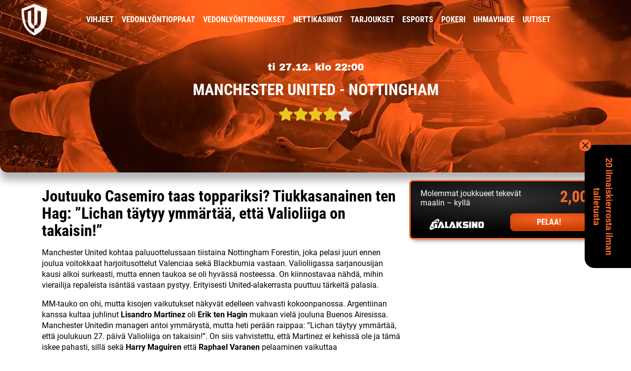

--- FILE ---
content_type: text/html; charset=UTF-8
request_url: https://www.uhmapelaajat.com/vihjeet/manchester-united-nottingham-katso-vetovihje-kertoimet-27-12-2022/
body_size: 16954
content:



<!DOCTYPE html>
<html lang="fi">
<head>

<meta charset="UTF-8" />
<meta name="viewport" content="width=device-width, initial-scale=1" />
<meta name="ahrefs-site-verification" content="9b2774887b50066f33f82b2f378a2a196625d9d4cd8c4bad29323b84e6b5d9e9">

<meta name='robots' content='index, follow, max-image-preview:large, max-snippet:-1, max-video-preview:-1' />
	
	
	<!-- This site is optimized with the Yoast SEO plugin v21.0 - https://yoast.com/wordpress/plugins/seo/ -->
	<link rel="preload" href="https://www.uhmapelaajat.com/wp-content/themes/affiliate-child/assets/fonts/roboto/roboto-v29-latin-regular.woff2" as="font" type="font/woff2" crossorigin><link rel="preload" href="https://www.uhmapelaajat.com/wp-content/themes/affiliate-child/assets/fonts/roboto/roboto-v29-latin-700.woff2" as="font" type="font/woff2" crossorigin><link rel="preload" href="https://www.uhmapelaajat.com/wp-content/themes/affiliate-child/assets/fonts/roboto/roboto-condensed-v24-latin-700.woff2" as="font" type="font/woff2" crossorigin><link rel="preload" href="https://www.uhmapelaajat.com/wp-content/themes/affiliate-child/assets/fonts/roboto/roboto-condensed-v24-latin-regular.woff2" as="font" type="font/woff2" crossorigin><link rel="preload" href="https://www.uhmapelaajat.com/wp-content/themes/affiliate-child/assets/fonts/roboto/roboto-condensed-v24-latin-300.woff2" as="font" type="font/woff2" crossorigin><link rel="preload" href="https://www.uhmapelaajat.com/wp-content/themes/affiliate-child/assets/fonts/archivo-black/archivo-black.woff2" as="font" type="font/woff2" crossorigin><link media="all" href="https://www.uhmapelaajat.com/wp-content/cache/autoptimize/css/autoptimize_df041444cb65c677a57c57390f6007d0.css" rel="stylesheet"><title>Manchester United – Nottingham | Katso vetovihje &amp; kertoimet 27.12.2022</title>
	<meta name="description" content="Tsekkaa Uhmapelaajien ilmainen vihje Valioliiga-matsiin Manchester United – Nottingham ja iske betsit sisään korkeimmalla kertoimella." />
	<link rel="canonical" href="https://www.uhmapelaajat.com/vihjeet/manchester-united-nottingham-katso-vetovihje-kertoimet-27-12-2022/" />
	<meta property="og:locale" content="fi_FI" />
	<meta property="og:type" content="article" />
	<meta property="og:title" content="Joutuuko Casemiro taas toppariksi? Tiukkasanainen ten Hag: &quot;Lichan täytyy ymmärtää, että Valioliiga on takaisin!&quot;" />
	<meta property="og:description" content="Tsekkaa Uhmapelaajien ilmainen vihje Valioliiga-matsiin Manchester United – Nottingham ja iske betsit sisään korkeimmalla kertoimella." />
	<meta property="og:url" content="https://www.uhmapelaajat.com/vihjeet/manchester-united-nottingham-katso-vetovihje-kertoimet-27-12-2022/" />
	<meta property="og:site_name" content="Uhmapelaajat" />
	<meta property="og:image" content="https://www.uhmapelaajat.com/wp-content/uploads/2020/08/UP_GEN_fb.png" />
	<meta property="og:image:width" content="700" />
	<meta property="og:image:height" content="390" />
	<meta property="og:image:type" content="image/png" />
	<meta name="twitter:card" content="summary_large_image" />
	<meta name="twitter:image" content="https://res.cloudinary.com/rndstatic/image/upload/v1605085457/uhmapelaajat-new/tips-share-images/vihje_valioliiga.png" />
	<meta name="twitter:label1" content="Arvioitu lukuaika" />
	<meta name="twitter:data1" content="3 minuuttia" />
	<script type="application/ld+json" class="yoast-schema-graph">{"@context":"https://schema.org","@graph":[{"@type":"WebPage","@id":"https://www.uhmapelaajat.com/vihjeet/manchester-united-nottingham-katso-vetovihje-kertoimet-27-12-2022/","url":"https://www.uhmapelaajat.com/vihjeet/manchester-united-nottingham-katso-vetovihje-kertoimet-27-12-2022/","name":"Manchester United – Nottingham | Katso vetovihje & kertoimet 27.12.2022","isPartOf":{"@id":"https://www.uhmapelaajat.com/#website"},"datePublished":"2022-12-25T23:44:19+00:00","dateModified":"2022-12-25T23:44:19+00:00","description":"Tsekkaa Uhmapelaajien ilmainen vihje Valioliiga-matsiin Manchester United – Nottingham ja iske betsit sisään korkeimmalla kertoimella.","breadcrumb":{"@id":"https://www.uhmapelaajat.com/vihjeet/manchester-united-nottingham-katso-vetovihje-kertoimet-27-12-2022/#breadcrumb"},"inLanguage":"fi","potentialAction":[{"@type":"ReadAction","target":["https://www.uhmapelaajat.com/vihjeet/manchester-united-nottingham-katso-vetovihje-kertoimet-27-12-2022/"]}]},{"@type":"WebSite","@id":"https://www.uhmapelaajat.com/#website","url":"https://www.uhmapelaajat.com/","name":"Uhmapelaajat","description":"","potentialAction":[{"@type":"SearchAction","target":{"@type":"EntryPoint","urlTemplate":"https://www.uhmapelaajat.com/?s={search_term_string}"},"query-input":"required name=search_term_string"}],"inLanguage":"fi"}]}</script>
	<!-- / Yoast SEO plugin. -->


<link rel='dns-prefetch' href='//res.cloudinary.com' />
<link rel='preconnect' href='https://res.cloudinary.com' />










<link rel="https://api.w.org/" href="https://www.uhmapelaajat.com/wp-json/" /><link rel="EditURI" type="application/rsd+xml" title="RSD" href="https://www.uhmapelaajat.com/xmlrpc.php?rsd" />
<link rel='shortlink' href='https://www.uhmapelaajat.com/?p=43702' />
<link rel="alternate" title="oEmbed (JSON)" type="application/json+oembed" href="https://www.uhmapelaajat.com/wp-json/oembed/1.0/embed?url=https%3A%2F%2Fwww.uhmapelaajat.com%2Fvihjeet%2Fmanchester-united-nottingham-katso-vetovihje-kertoimet-27-12-2022%2F" />
<link rel="alternate" title="oEmbed (XML)" type="text/xml+oembed" href="https://www.uhmapelaajat.com/wp-json/oembed/1.0/embed?url=https%3A%2F%2Fwww.uhmapelaajat.com%2Fvihjeet%2Fmanchester-united-nottingham-katso-vetovihje-kertoimet-27-12-2022%2F&#038;format=xml" />
<link rel="apple-touch-icon" sizes="180x180" href="https://res.cloudinary.com/rndstatic/image/upload/uhmapelaajat-new/favicons/apple-touch-icon.png" />
<link rel="icon" type="image/png" sizes="32x32" href="https://res.cloudinary.com/rndstatic/image/upload/uhmapelaajat-new/favicons/favicon-32x32.png" />
<link rel="icon" type="image/png" sizes="16x16" href="https://res.cloudinary.com/rndstatic/image/upload/uhmapelaajat-new/favicons/favicon-16x16.png" />
<link rel="manifest" href="https://www.uhmapelaajat.com/wp-content/themes/affiliate-child/favicons/site.webmanifest" />
<link rel="mask-icon" href="https://res.cloudinary.com/rndstatic/image/upload/uhmapelaajat-new/favicons/safari-pinned-tab.svg" color="#333333" />
<link rel="shortcut icon" href="https://res.cloudinary.com/rndstatic/image/upload/uhmapelaajat-new/favicons/favicon.ico" />
<meta name="msapplication-TileColor" content="#333333" />
<meta name="msapplication-config" content="https://res.cloudinary.com/rndstatic/image/upload/uhmapelaajat-new/favicons/browserconfig.xml" />
<meta name="theme-color" content="#333333" /><!-- Google Tag Manager -->
    <script>(function(w,d,s,l,i){w[l]=w[l]||[];w[l].push({'gtm.start':
    new Date().getTime(),event:'gtm.js'});var f=d.getElementsByTagName(s)[0],
    j=d.createElement(s),dl=l!='dataLayer'?'&l='+l:'';j.async=true;j.src=
    'https://www.googletagmanager.com/gtm.js?id='+i+dl;f.parentNode.insertBefore(j,f);
    })(window,document,'script','dataLayer','GTM-NJN72P8P');</script>
    <!-- End Google Tag Manager --><!-- Matomo Tag Manager -->
<script>
  var _mtm = window._mtm = window._mtm || [];
  _mtm.push({'mtm.startTime': (new Date().getTime()), 'event': 'mtm.Start'});
  var d=document, g=d.createElement('script'), s=d.getElementsByTagName('script')[0];
  g.async=true; g.src='https://c7zjlu7j.uhmapelaajat.com/js/container_c7ZJlu7j.js';
  s.parentNode.insertBefore(g,s);
</script>
<!-- End Matomo Tag Manager -->
 <script>var ajaxhandle = 'https://www.uhmapelaajat.com/wp-admin/admin-ajax.php';</script>		
		
</head>
<body class="tip-template-default single single-tip postid-43702">

<noscript><iframe src="https://www.googletagmanager.com/ns.html?id=GTM-NJN72P8P" height="0" width="0" style="display:none;visibility:hidden" aria-hidden="true"></iframe></noscript>
	
	
<div id="navigation" class="default">
    <div class="container">
        <div class="row">
            <div class="col-12 col-md-1 logo">
                <a href="/" title="Uhmapelaajien etusivulle">
                    <svg width="53" height="64" xmlns="http://www.w3.org/2000/svg" version="1.1" xmlns:xlink="http://www.w3.org/1999/xlink" viewBox="0 0 53 64"><g><g><path d="M39.39213,34.19214c0,16.7912 -13.26776,16.12598 -13.26776,16.12598v8.36102c0.03369,0.10162 -11.87242,-4.99603 -16.56129,-16.45923c-4.15993,-10.17059 -4.70741,-28.38184 -4.70741,-28.38184l21.26871,-8.21338v37.99982c-1.22742,-0.00592 -6.28741,-0.67194 -6.28741,-9.56354l0.02248,-20.94916l-6.80165,2.08124v18.86792c0,16.80939 13.07574,16.25494 13.07574,16.25494v-6.66968c1.21747,0.0285 6.45642,-0.40631 6.45642,-9.4541l0.06586,-20.96637l6.73633,2.11841zM52.09629,9.94598l-26.00433,-9.94598l-26.00388,9.94598c0,0 -1.08043,14.60309 4.33417,31.13501c5.19058,15.84961 21.66971,22.91901 21.66971,22.91901c0,0 17.43884,-7.62482 22.10349,-22.48663c4.12537,-13.14301 3.90085,-31.56738 3.90085,-31.56738z" fill="#fffbfa" fill-opacity="1"></path></g></g></svg>
                </a>
            </div>
            <div class="d-none col-md-12 d-md-block text-center">

            <nav id="primary-navigation" class="menu-main-menu-container"><ul id="menu-main-menu" class="menu"><li id="menu-item-233" class="menu-item menu-item-type-post_type menu-item-object-page menu-item-233"><a href="https://www.uhmapelaajat.com/vihjeet/">Vihjeet<span class="menu-open-items-wrap"><span class="menu-open-items">8</span></span></a></li>
<li id="menu-item-234" class="menu-item menu-item-type-post_type menu-item-object-page menu-item-234"><a href="https://www.uhmapelaajat.com/vedonlyonti/">Vedonlyöntioppaat</a></li>
<li id="menu-item-237" class="menu-item menu-item-type-post_type menu-item-object-page menu-item-237"><a href="https://www.uhmapelaajat.com/vedonlyontibonukset/">Vedonlyöntibonukset</a></li>
<li id="menu-item-232" class="menu-item menu-item-type-post_type menu-item-object-page menu-item-232"><a href="https://www.uhmapelaajat.com/nettikasinot/">Nettikasinot</a></li>
<li id="menu-item-240" class="menu-item menu-item-type-post_type menu-item-object-page menu-item-240"><a href="https://www.uhmapelaajat.com/tarjoukset/">Tarjoukset</a></li>
<li id="menu-item-21537" class="menu-item menu-item-type-post_type menu-item-object-page menu-item-21537"><a href="https://www.uhmapelaajat.com/esports/">esports</a></li>
<li id="menu-item-18292" class="menu-item menu-item-type-post_type menu-item-object-page menu-item-18292"><a href="https://www.uhmapelaajat.com/pokeri/">Pokeri</a></li>
<li id="menu-item-37196" class="menu-item menu-item-type-post_type menu-item-object-page menu-item-37196"><a href="https://www.uhmapelaajat.com/uhmaviihde/">Uhmaviihde</a></li>
<li id="menu-item-39441" class="menu-item menu-item-type-post_type menu-item-object-page menu-item-39441"><a href="https://www.uhmapelaajat.com/uutiset/">Uutiset</a></li>
</ul></nav>
            </div>            
        </div>
    </div>
</div>

<div id="navigation-mobile">
<nav id="mobile-navigation" class="menu-mobile-navigation-container"><ul id="menu-mobile-navigation" class="menu"><li id="menu-item-248" class="menu-item menu-item-type-post_type menu-item-object-page menu-item-248"><a href="https://www.uhmapelaajat.com/vihjeet/">Vihjeet<span class="menu-open-items-wrap"><span class="menu-open-items">8</span></span></a></li>
<li id="menu-item-250" class="menu-item menu-item-type-post_type menu-item-object-page menu-item-250"><a href="https://www.uhmapelaajat.com/tarjoukset/">Tarjoukset</a></li>
<li id="menu-item-246" class="menu-item menu-item-type-post_type menu-item-object-page menu-item-246"><a href="https://www.uhmapelaajat.com/vedonlyontibonukset/">Vedonlyönti­bonukset</a></li>
<li id="menu-item-249" class="menu-item menu-item-type-custom menu-item-object-custom menu-item-has-children subitems-count-8 menu-item-249"><a href="#">Lisää<span class="submenu-toggle"><img src="https://res.cloudinary.com/rndstatic/image/upload/v1575291480/common-icons/fa/caret-down.svg" class="caret" alt="dropdown-arrow" width="14" height="22" /></span></a>
<ul class="sub-menu">
	<li id="menu-item-39522" class="menu-item menu-item-type-post_type menu-item-object-page menu-item-39522"><a href="https://www.uhmapelaajat.com/vihjeet/">Vihjeet<span class="menu-open-items-wrap"><span class="menu-open-items">8</span></span></a></li>
	<li id="menu-item-251" class="menu-item menu-item-type-post_type menu-item-object-page menu-item-251"><a href="https://www.uhmapelaajat.com/vedonlyonti/">Vedonlyöntioppaat</a></li>
	<li id="menu-item-247" class="menu-item menu-item-type-post_type menu-item-object-page menu-item-247"><a href="https://www.uhmapelaajat.com/nettikasinot/">Nettikasinot</a></li>
	<li id="menu-item-21538" class="menu-item menu-item-type-post_type menu-item-object-page menu-item-21538"><a href="https://www.uhmapelaajat.com/esports/">esports</a></li>
	<li id="menu-item-18291" class="menu-item menu-item-type-post_type menu-item-object-page menu-item-18291"><a href="https://www.uhmapelaajat.com/pokeri/">Pokeri</a></li>
	<li id="menu-item-37222" class="menu-item menu-item-type-post_type menu-item-object-page menu-item-37222"><a href="https://www.uhmapelaajat.com/uhmaviihde/">Uhmaviihde</a></li>
	<li id="menu-item-39442" class="menu-item menu-item-type-post_type menu-item-object-page menu-item-39442"><a href="https://www.uhmapelaajat.com/uutiset/">Uutiset</a></li>
	<li id="menu-item-37509" class="menu-item menu-item-type-post_type menu-item-object-page menu-item-37509"><a href="https://www.uhmapelaajat.com/tietoa-meista/">Tietoa meistä</a></li>
</ul>
</li>
</ul></nav></div>

<header class="single-tip jalkapallo">
    <div class="header-content">
        <span>ti 27.12. klo 22:00</span>
        <h1>Manchester United - Nottingham</h1>
        <div class="star-rating"><img src="https://www.uhmapelaajat.com/wp-content/themes/affiliate/assets/images/placeholder.png" data-src="https://res.cloudinary.com/rndstatic/image/upload/v1575645373/common-icons/fa/star.svg" class="fa-star lazyload" alt="star-icon" width="30" height="27" /><img src="https://www.uhmapelaajat.com/wp-content/themes/affiliate/assets/images/placeholder.png" data-src="https://res.cloudinary.com/rndstatic/image/upload/v1575645373/common-icons/fa/star.svg" class="fa-star lazyload" alt="star-icon" width="30" height="27" /><img src="https://www.uhmapelaajat.com/wp-content/themes/affiliate/assets/images/placeholder.png" data-src="https://res.cloudinary.com/rndstatic/image/upload/v1575645373/common-icons/fa/star.svg" class="fa-star lazyload" alt="star-icon" width="30" height="27" /><img src="https://www.uhmapelaajat.com/wp-content/themes/affiliate/assets/images/placeholder.png" data-src="https://res.cloudinary.com/rndstatic/image/upload/v1575645373/common-icons/fa/star.svg" class="fa-star lazyload" alt="star-icon" width="30" height="27" /><img src="https://www.uhmapelaajat.com/wp-content/themes/affiliate/assets/images/placeholder.png" data-src="https://res.cloudinary.com/rndstatic/image/upload/v1575645373/common-icons/fa/star.svg" class="fa-star-blank lazyload" alt="star-icon"  width="30" height="27" /></div>    </div>
</header>
<main class="post-tips">
    <div class="container">
        <div class="row">
                    <aside class="col-12 col-md-5 col-lg-4 order-md-last floating-offer">
                <a class="row track-event" target="_blank" rel="nofollow noopener noreferrer" href="https://www.uhmapelaajat.com/ulos/galaksino" data-list="Tip Floating CTA" data-area="Tip floating banner" data-cta-type="button" data-operator="Galaksino">
                    <div class="col-8 offer-text">
                        <p>Molemmat joukkueet tekevät maalin – kyllä</p>
                    </div>
                    <div class="col-4 offer-odds">
                                            <span>2,00</span>
                                        </div>

                    <div class="col-6">
                        <img alt="Galaksino" src="https://res.cloudinary.com/rndstatic/image/upload/f_auto,q_90,h_60/clogos/galaksino_w.png" width="180" height="60"/>                    </div>
                    <div class="col-6">
                        <span class="offer-box-cta">Pelaa!</span>
                    </div>
                </a>
            </aside>
                    <div class="col-12 col-md-7 col-lg-8 order-md-first">
                <article class="post-article">
                    <h2 class="tip-heading">Joutuuko Casemiro taas toppariksi? Tiukkasanainen ten Hag: &#8221;Lichan täytyy ymmärtää, että Valioliiga on takaisin!&#8221;</h2>
                    <div><p class="p1">Manchester United kohtaa paluuottelussaan tiistaina Nottingham Forestin, joka pelasi juuri ennen joulua voitokkaat harjoitusottelut Valenciaa sekä Blackburnia vastaan. Valioliigassa sarjanousijan kausi alkoi surkeasti, mutta ennen taukoa se oli hyvässä nosteessa. On kiinnostavaa nähdä, mihin vierailija repaleista isäntää vastaan pystyy. Erityisesti United-alakerrasta puuttuu tärkeitä palasia.</p>
<p class="p1">MM-tauko on ohi, mutta kisojen vaikutukset näkyvät edelleen vahvasti kokoonpanossa. Argentiinan kanssa kultaa juhlinut <b>Lisandro Martinez </b>oli <b>Erik ten Hagin </b>mukaan vielä jouluna Buenos Airesissa. Manchester Unitedin manageri antoi ymmärystä, mutta heti perään raippaa: ”Lichan täytyy ymmärtää, että joulukuun 27. päivä Valioliiga on takaisin!”. On siis vahvistettu, että Martinez ei kehissä ole ja tämä iskee pahasti, sillä sekä <b>Harry Maguiren </b>että <b>Raphael Varanen </b>pelaaminen vaikuttaa epätodennäköiselle.</p>
<p class="p1">Toppariosaston lisäksi ainakin <b>Diogo Dalot </b>ja <b>Axel Tuanzebe </b>ovat alakerrasta sivussa ja <b>Jadon Sanchon </b>tilanne on edelleen se, että mies on sivussa Manchester Unitedin harjoitusvahvuudesta. Nottinghamilla puolestaan <b>Cheikhou Kouyate</b>, <b>Moussa Niakhate </b>sekä <b>Giulian Biancone </b>ja <b>Omar Richards </b>ovat varmuudella sivussa. Maalivahti <b>Dean Henderson </b>ei luonnollisesti saa pelata emoseuraansa vastaan ollessaan lainalla Manchester Unitedista.</p>
 
            <div class="tweet">
                <div class="tweet-header">
                    <div class="tweet-author">
                        <img decoding="async" class="tweet-author-image" src="https://pbs.twimg.com/profile_images/1889603596309639168/KSBuQ9vL_normal.png" loading="lazy">
                        <div class="tweet-author-info">
                            <div class="tweet-author-title">
                                <p class="tweet-author-name">Manchester United</p>
                                
                            </div>
                            <a class="tweet-author-handler" target="_blank" href="https://x.com/ManUtd" rel="noopener noreferrer nofollow">@ManUtd</a>
                        </div>
                    </div>
                    <a href="https://twitter.com/ManUtd/status/1607112445146923012" target="_blank"><svg class="tweet-logo" xmlns="https://www.w3.org/2000/svg" xmlns:xlink="https://www.w3.org/1999/xlink" aria-hidden="true" role="img" width="32" height="32" preserveaspectratio="xMidYMid meet" viewbox="0 0 24 24"><path fill="currentColor" d="M22.46 6c-.77.35-1.6.58-2.46.69c.88-.53 1.56-1.37 1.88-2.38c-.83.5-1.75.85-2.72 1.05C18.37 4.5 17.26 4 16 4c-2.35 0-4.27 1.92-4.27 4.29c0 .34.04.67.11.98C8.28 9.09 5.11 7.38 3 4.79c-.37.63-.58 1.37-.58 2.15c0 1.49.75 2.81 1.91 3.56c-.71 0-1.37-.2-1.95-.5v.03c0 2.08 1.48 3.82 3.44 4.21a4.22 4.22 0 0 1-1.93.07a4.28 4.28 0 0 0 4 2.98a8.521 8.521 0 0 1-5.33 1.84c-.34 0-.68-.02-1.02-.06C3.44 20.29 5.7 21 8.12 21C16 21 20.33 14.46 20.33 8.79c0-.19 0-.37-.01-.56c.84-.6 1.56-1.36 2.14-2.23Z"></path></svg></a>
                </div>
                
                <div class="tweet-content">
                    
                    Us when asked who holds the Christmas family board games crown... <img decoding="async" class="emoji" draggable="false" alt="👑" src="https://cdn.jsdelivr.net/gh/jdecked/twemoji@15.1.0/assets/svg/1f451.svg"><br><br><a class="tweet-content-link" href="https://x.com/hashtag/MUFC" target="_blank" rel="noopener noreferrer nofollow">#MUFC</a> || <a class="tweet-content-link" href="https://x.com/hashtag/Christmas2022" target="_blank" rel="noopener noreferrer nofollow">#Christmas2022</a> 
                    
                <div class="tweet-video">
                    <video preload="none" muted controls poster="https://pbs.twimg.com/tweet_video_thumb/FkmWgWWX0AE6K04.jpg" src="https://video.twimg.com/tweet_video/FkmWgWWX0AE6K04.mp4"></video>
                </div>
                    
                     
                </div>
        
                
                    <div class="tweet-info">
                        <a href="https://x.com/intent/like?tweet_id=1607112445146923012" target="_blank" rel="noopener noreferrer nofollow">
                        <svg viewbox="0 0 24 24" aria-hidden="true" class="tweet-info-favourite"><g><path d="M16.697 5.5c-1.222-.06-2.679.51-3.89 2.16l-.805 1.09-.806-1.09C9.984 6.01 8.526 5.44 7.304 5.5c-1.243.07-2.349.78-2.91 1.91-.552 1.12-.633 2.78.479 4.82 1.074 1.97 3.257 4.27 7.129 6.61 3.87-2.34 6.052-4.64 7.126-6.61 1.111-2.04 1.03-3.7.477-4.82-.561-1.13-1.666-1.84-2.908-1.91zm4.187 7.69c-1.351 2.48-4.001 5.12-8.379 7.67l-.503.3-.504-.3c-4.379-2.55-7.029-5.19-8.382-7.67-1.36-2.5-1.41-4.86-.514-6.67.887-1.79 2.647-2.91 4.601-3.01 1.651-.09 3.368.56 4.798 2.01 1.429-1.45 3.146-2.1 4.796-2.01 1.954.1 3.714 1.22 4.601 3.01.896 1.81.846 4.17-.514 6.67z"></path></g></svg>
                        <span>8,317</span></a>
                        <div class="tweet-comments">
                            <a href="https://x.com/intent/tweet?in_reply_to=1607112445146923012" target="_blank" rel="noopener noreferrer nofollow"><svg viewbox="0 0 24 24" aria-hidden="true" class="tweet-comments-icon"><g><path d="M1.751 10c0-4.42 3.584-8 8.005-8h4.366c4.49 0 8.129 3.64 8.129 8.13 0 2.96-1.607 5.68-4.196 7.11l-8.054 4.46v-3.69h-.067c-4.49.1-8.183-3.51-8.183-8.01zm8.005-6c-3.317 0-6.005 2.69-6.005 6 0 3.37 2.77 6.08 6.138 6.01l.351-.01h1.761v2.3l5.087-2.81c1.951-1.08 3.163-3.13 3.163-5.36 0-3.39-2.744-6.13-6.129-6.13H9.756z"></path></g></svg> 69</a></div>
                        <div class="tweet-info-date"> <a href="https://twitter.com/ManUtd/status/1607112445146923012" target="_blank" rel="noopener noreferrer nofollow">8:34 PM · Dec 25, 2022</a></div>
                    </div>
            </div> 
        
<p></p>
<p class="p1">Viime viikolla Liigacupissa pelatussa Burnley-ottelussa ten Hagin joukkueen toppariparina nähtiin alempi keskikenttä <b>Casemiro </b>sekä <b>Victor Lindelöf</b>. Laitapuolustajina häärivät koirankoppiin joutunut <b>Aaron Wan-Bissaka </b>sekä <b>Tyrell Malacia</b>. Jos tilanne on edelleen yhtä huono, kun tiistai koittaa, on vierailla tiedossa ennen ottelua selvä iskun paikka. Ei yllättäisi kovin paljoa, jos Manchester United tällaisen matsin onnistuisi sössimään.</p>
<p class="p1">Pelivalinnaksi maistuu, että molemmat joukkueet onnistuvat maalinteossa. Vierailla on niin ikään poissaoloja, mutta hyökkäyspäässä hyvällä jalalla liikenteessä olleet <b>Taiwo Awoniyi </b>sekä <b>Brennan Johnson </b>ovat kunnossa, kuten myös <b>Emmanuel Dennis </b>ja ennen MM-taukoa tasoaan selvästi nostanut <b>Jesse Lingard</b>. Iskeekö ”Jlngz” kenties entisen seuransa kanveesiin? Tiistaina se nähdään!</p>
<h2>Heitä betsi UP:n kohteelle ja saat 25€ ilmaisvedon!</h2>
<p><a href="https://uhmapelaajat.com/ulos/galaksino"><strong>Galaksino</strong></a> antaa Uhmapelaajille tuplamahkun voittoon. Kun isket 25€ betsin Uhmapelaajien kohteelle (Molemmat joukkueet tekevät maalin – kyllä), saat normaalisti betsin osuessa voittosi ja voit nostaa ne heti pankkitilillesi. Matsin jälkeen saat uuden 25€ laakin ilmaisvetona – osuipa alkuperäinen veto tai ei.</p>
<p>Tämän tarjouksen avulla isket betsin turvallisin mielin sisään, koska saat varmasti uuden mahdollisuuden. Vieläpä ilmaiseksi!</p>
<h3>Näin saat 25€ lisävedon:</h3>
<p><strong>1.</strong> Siirry Galaksinolle <a href="https://www.uhmapelaajat.com/ulos/galaksino" target="_blank" rel="noopener"><strong>TÄSTÄ</strong></a>.<br>
<strong>2.</strong> Talleta 25€ ja avaat samalla pelitilin.<br>
<strong>3.</strong> Lyö veto ”<strong>Molemmat joukkueet tekevät maalin – kyllä</strong>” 25€ panoksella ja voit voittaa 50€.<br>
<strong>4.</strong> Kun veto ratkeaa, saat uuden 25€ vedon ilmaiseksi!</p>
<p>*Tarjous vain uusille asiakkaille.</p>

<div class="offer-banner">
    <a class="track-event" target="_blank" href="https://www.uhmapelaajat.com/ulos/galaksino" title="NAPPAA ILMAISVETO KAUPAN PÄÄLLE!" data-list="tips_cta_banner_group" data-area="tips_banner" data-cta-type="button" data-operator="galaksino" rel="nofollow noopener noreferrer" style="--banner-bg-color: #1c1c1c; --banner-bg-hover-color: #555555;  --font-color: #fff; ">
                <div class="casino-details">
            <div class="casino-offer">NAPPAA ILMAISVETO KAUPAN PÄÄLLE!</div>
            <div class="cta-arrow"><img decoding="async" src="https://res.cloudinary.com/rndstatic/image/upload/v1575291480/common-icons/fa/chevron-right.svg" data-src="https://res.cloudinary.com/rndstatic/image/upload/v1575291480/common-icons/fa/chevron-right.svg" class="lazyload" alt="arrow-icon" data-loaded="true" width="25" height="40"></div>
        </div>
    </a>
</div>
</div>

                                                    <div class="row">
                    <div class="col">
                        <p>&nbsp;</p>
<hr />
<p><a href="/ulos/k/netbet">20 ilmaiskierrosta rekisteröitymisestä &#8211; nappaa omasi nyt!</a></p>
<hr />
<p>&nbsp;</p>
                    </div>
                </div>
                                                                                    </article>
            </div>
        </div>
    </div>
</main>
<section class="container">
    <div class="row">
                <div class="col-12">

<aside class="tips-list  full-width" style = "padding-bottom: 50px;">
    <div class="container bordered">


        
        <div class="top-text">
              
                <h2><a class="tips-heading-link" href="/vihjeet/">AVOIMET VETOVIHJEET</a></h2>
                
                                </div>
                        <div class="tips-wrap  with-cta">
                
                
        
        <div class="row">

                                    <div class="list-item col-12 col-md-6 col-lg-4">
                <a href="https://www.uhmapelaajat.com/vihjeet/aik-kalmarsund-24-1-2026-katso-vetovihje-kertoimet/" title="AIK - Kalmarsund" class="list-item-link">

                    <div class="item-content">

                        <div class="item-logo">
                            <img class="lazyload" alt="pitkaveto"
                        		src="https://www.uhmapelaajat.com/wp-content/themes/affiliate/assets/images/placeholder.png" 
                        		data-src="https://res.cloudinary.com/rndstatic/image/upload/f_auto,q_50,h_110/uhmapelaajat-new/sports/salibandy.png" width="55" height="55"/>
                        </div>

                        <div class="item-info">

                            <div class="item-header">

                                                                
                                <div class="heading">
                                    <h4 class="item-league">Ruotsin Superliiga</h4>
                                    <div class="tip-rating"><div class="star-rating"><img src="https://www.uhmapelaajat.com/wp-content/themes/affiliate/assets/images/placeholder.png" data-src="https://res.cloudinary.com/rndstatic/image/upload/v1575645373/common-icons/fa/star.svg" class="fa-star lazyload" alt="star-icon" width="14" height="12" /><img src="https://www.uhmapelaajat.com/wp-content/themes/affiliate/assets/images/placeholder.png" data-src="https://res.cloudinary.com/rndstatic/image/upload/v1575645373/common-icons/fa/star.svg" class="fa-star lazyload" alt="star-icon" width="14" height="12" /><img src="https://www.uhmapelaajat.com/wp-content/themes/affiliate/assets/images/placeholder.png" data-src="https://res.cloudinary.com/rndstatic/image/upload/v1575645373/common-icons/fa/star.svg" class="fa-star lazyload" alt="star-icon" width="14" height="12" /><img src="https://www.uhmapelaajat.com/wp-content/themes/affiliate/assets/images/placeholder.png" data-src="https://res.cloudinary.com/rndstatic/image/upload/v1575645373/common-icons/fa/star.svg" class="fa-star-blank lazyload" alt="star-icon"  width="14" height="12" /><img src="https://www.uhmapelaajat.com/wp-content/themes/affiliate/assets/images/placeholder.png" data-src="https://res.cloudinary.com/rndstatic/image/upload/v1575645373/common-icons/fa/star.svg" class="fa-star-blank lazyload" alt="star-icon"  width="14" height="12" /></div></div>
                                </div>


                                                                                                                                                                                                <p class="expires-time">1h 47min</p>
                                        
                                    
                                                                                    
                            </div>

                            
                            <div class="item-main">
                                <div class="item-title">
                                    <h4><span class="home-team">AIK</span> <span class="away-team">Kalmarsund</span></h4>
                                </div>
                                <div class="item-odds">
                                    <p>2,00</p>
                                </div>
                            </div>
                        </div>


                    </div>          

                </a>
            </div>

                        <div class="list-item col-12 col-md-6 col-lg-4">
                <a href="https://www.uhmapelaajat.com/vihjeet/tappara-tps-24-1-2026-katso-vetovihje-kertoimet/" title="Tappara - TPS" class="list-item-link">

                    <div class="item-content">

                        <div class="item-logo">
                            <img class="lazyload" alt="jaakiekko"
                        		src="https://www.uhmapelaajat.com/wp-content/themes/affiliate/assets/images/placeholder.png" 
                        		data-src="https://res.cloudinary.com/rndstatic/image/upload/f_auto,q_50,h_110/uhmapelaajat-new/sports/jaakiekko.png" width="55" height="55"/>
                        </div>

                        <div class="item-info">

                            <div class="item-header">

                                                                
                                <div class="heading">
                                    <h4 class="item-league">Liiga</h4>
                                    <div class="tip-rating"><div class="star-rating"><img src="https://www.uhmapelaajat.com/wp-content/themes/affiliate/assets/images/placeholder.png" data-src="https://res.cloudinary.com/rndstatic/image/upload/v1575645373/common-icons/fa/star.svg" class="fa-star lazyload" alt="star-icon" width="14" height="12" /><img src="https://www.uhmapelaajat.com/wp-content/themes/affiliate/assets/images/placeholder.png" data-src="https://res.cloudinary.com/rndstatic/image/upload/v1575645373/common-icons/fa/star.svg" class="fa-star lazyload" alt="star-icon" width="14" height="12" /><img src="https://www.uhmapelaajat.com/wp-content/themes/affiliate/assets/images/placeholder.png" data-src="https://res.cloudinary.com/rndstatic/image/upload/v1575645373/common-icons/fa/star.svg" class="fa-star lazyload" alt="star-icon" width="14" height="12" /><img src="https://www.uhmapelaajat.com/wp-content/themes/affiliate/assets/images/placeholder.png" data-src="https://res.cloudinary.com/rndstatic/image/upload/v1575645373/common-icons/fa/star.svg" class="fa-star-blank lazyload" alt="star-icon"  width="14" height="12" /><img src="https://www.uhmapelaajat.com/wp-content/themes/affiliate/assets/images/placeholder.png" data-src="https://res.cloudinary.com/rndstatic/image/upload/v1575645373/common-icons/fa/star.svg" class="fa-star-blank lazyload" alt="star-icon"  width="14" height="12" /></div></div>
                                </div>


                                                                                                                                                                                                <p class="expires-time">2h 47min</p>
                                        
                                    
                                                                                    
                            </div>

                            
                            <div class="item-main">
                                <div class="item-title">
                                    <h4><span class="home-team">Tappara</span> <span class="away-team">TPS</span></h4>
                                </div>
                                <div class="item-odds">
                                    <p>1,87</p>
                                </div>
                            </div>
                        </div>


                    </div>          

                </a>
            </div>

                        <div class="list-item col-12 col-md-6 col-lg-4">
                <a href="https://www.uhmapelaajat.com/vihjeet/lukko-assat-24-1-2026-katso-vetovihje-kertoimet/" title="Lukko - Ässät" class="list-item-link">

                    <div class="item-content">

                        <div class="item-logo">
                            <img class="lazyload" alt="jaakiekko"
                        		src="https://www.uhmapelaajat.com/wp-content/themes/affiliate/assets/images/placeholder.png" 
                        		data-src="https://res.cloudinary.com/rndstatic/image/upload/f_auto,q_50,h_110/uhmapelaajat-new/sports/jaakiekko.png" width="55" height="55"/>
                        </div>

                        <div class="item-info">

                            <div class="item-header">

                                                                
                                <div class="heading">
                                    <h4 class="item-league">Liiga</h4>
                                    <div class="tip-rating"><div class="star-rating"><img src="https://www.uhmapelaajat.com/wp-content/themes/affiliate/assets/images/placeholder.png" data-src="https://res.cloudinary.com/rndstatic/image/upload/v1575645373/common-icons/fa/star.svg" class="fa-star lazyload" alt="star-icon" width="14" height="12" /><img src="https://www.uhmapelaajat.com/wp-content/themes/affiliate/assets/images/placeholder.png" data-src="https://res.cloudinary.com/rndstatic/image/upload/v1575645373/common-icons/fa/star.svg" class="fa-star lazyload" alt="star-icon" width="14" height="12" /><span class="half-star-group"><img src="https://www.uhmapelaajat.com/wp-content/themes/affiliate/assets/images/placeholder.png" data-src="https://res.cloudinary.com/rndstatic/image/upload/v1575645373/common-icons/fa/star-half.svg" class="fa-star-half lazyload" alt="half-star-icon"  width="14" height="12"/><img src="https://www.uhmapelaajat.com/wp-content/themes/affiliate/assets/images/placeholder.png" data-src="https://res.cloudinary.com/rndstatic/image/upload/v1575645373/common-icons/star.svg" class="fa-star-blank lazyload" alt="star-icon"  width="14" height="12"/></span><img src="https://www.uhmapelaajat.com/wp-content/themes/affiliate/assets/images/placeholder.png" data-src="https://res.cloudinary.com/rndstatic/image/upload/v1575645373/common-icons/fa/star.svg" class="fa-star-blank lazyload" alt="star-icon"  width="14" height="12" /><img src="https://www.uhmapelaajat.com/wp-content/themes/affiliate/assets/images/placeholder.png" data-src="https://res.cloudinary.com/rndstatic/image/upload/v1575645373/common-icons/fa/star.svg" class="fa-star-blank lazyload" alt="star-icon"  width="14" height="12" /></div></div>
                                </div>


                                                                                                                                                                                                <p class="expires-time">2h 47min</p>
                                        
                                    
                                                                                    
                            </div>

                            
                            <div class="item-main">
                                <div class="item-title">
                                    <h4><span class="home-team">Lukko</span> <span class="away-team">Ässät</span></h4>
                                </div>
                                <div class="item-odds">
                                    <p>1,75</p>
                                </div>
                            </div>
                        </div>


                    </div>          

                </a>
            </div>

                        <div class="list-item col-12 col-md-6 col-lg-4">
                <a href="https://www.uhmapelaajat.com/vihjeet/fulham-brighton-24-1-2026-katso-vetovihje-kertoimet/" title="Fulham - Brighton" class="list-item-link">

                    <div class="item-content">

                        <div class="item-logo">
                            <img class="lazyload" alt="jalkapallo"
                        		src="https://www.uhmapelaajat.com/wp-content/themes/affiliate/assets/images/placeholder.png" 
                        		data-src="https://res.cloudinary.com/rndstatic/image/upload/f_auto,q_50,h_110/uhmapelaajat-new/sports/jalkapallo.png" width="55" height="55"/>
                        </div>

                        <div class="item-info">

                            <div class="item-header">

                                                                
                                <div class="heading">
                                    <h4 class="item-league">Valioliiga</h4>
                                    <div class="tip-rating"><div class="star-rating"><img src="https://www.uhmapelaajat.com/wp-content/themes/affiliate/assets/images/placeholder.png" data-src="https://res.cloudinary.com/rndstatic/image/upload/v1575645373/common-icons/fa/star.svg" class="fa-star lazyload" alt="star-icon" width="14" height="12" /><img src="https://www.uhmapelaajat.com/wp-content/themes/affiliate/assets/images/placeholder.png" data-src="https://res.cloudinary.com/rndstatic/image/upload/v1575645373/common-icons/fa/star.svg" class="fa-star lazyload" alt="star-icon" width="14" height="12" /><span class="half-star-group"><img src="https://www.uhmapelaajat.com/wp-content/themes/affiliate/assets/images/placeholder.png" data-src="https://res.cloudinary.com/rndstatic/image/upload/v1575645373/common-icons/fa/star-half.svg" class="fa-star-half lazyload" alt="half-star-icon"  width="14" height="12"/><img src="https://www.uhmapelaajat.com/wp-content/themes/affiliate/assets/images/placeholder.png" data-src="https://res.cloudinary.com/rndstatic/image/upload/v1575645373/common-icons/star.svg" class="fa-star-blank lazyload" alt="star-icon"  width="14" height="12"/></span><img src="https://www.uhmapelaajat.com/wp-content/themes/affiliate/assets/images/placeholder.png" data-src="https://res.cloudinary.com/rndstatic/image/upload/v1575645373/common-icons/fa/star.svg" class="fa-star-blank lazyload" alt="star-icon"  width="14" height="12" /><img src="https://www.uhmapelaajat.com/wp-content/themes/affiliate/assets/images/placeholder.png" data-src="https://res.cloudinary.com/rndstatic/image/upload/v1575645373/common-icons/fa/star.svg" class="fa-star-blank lazyload" alt="star-icon"  width="14" height="12" /></div></div>
                                </div>


                                                                                                                                                                                                <p class="expires-time">2h 47min</p>
                                        
                                    
                                                                                    
                            </div>

                            
                            <div class="item-main">
                                <div class="item-title">
                                    <h4><span class="home-team">Fulham</span> <span class="away-team">Brighton</span></h4>
                                </div>
                                <div class="item-odds">
                                    <p>1,88</p>
                                </div>
                            </div>
                        </div>


                    </div>          

                </a>
            </div>

                        <div class="list-item col-12 col-md-6 col-lg-4">
                <a href="https://www.uhmapelaajat.com/vihjeet/pixbo-visby-24-1-2026-katso-vetovihje-kertoimet/" title="Pixbo - Visby" class="list-item-link">

                    <div class="item-content">

                        <div class="item-logo">
                            <img class="lazyload" alt="pitkaveto"
                        		src="https://www.uhmapelaajat.com/wp-content/themes/affiliate/assets/images/placeholder.png" 
                        		data-src="https://res.cloudinary.com/rndstatic/image/upload/f_auto,q_50,h_110/uhmapelaajat-new/sports/salibandy.png" width="55" height="55"/>
                        </div>

                        <div class="item-info">

                            <div class="item-header">

                                                                
                                <div class="heading">
                                    <h4 class="item-league">Ruotsin Superliiga</h4>
                                    <div class="tip-rating"><div class="star-rating"><img src="https://www.uhmapelaajat.com/wp-content/themes/affiliate/assets/images/placeholder.png" data-src="https://res.cloudinary.com/rndstatic/image/upload/v1575645373/common-icons/fa/star.svg" class="fa-star lazyload" alt="star-icon" width="14" height="12" /><img src="https://www.uhmapelaajat.com/wp-content/themes/affiliate/assets/images/placeholder.png" data-src="https://res.cloudinary.com/rndstatic/image/upload/v1575645373/common-icons/fa/star.svg" class="fa-star lazyload" alt="star-icon" width="14" height="12" /><img src="https://www.uhmapelaajat.com/wp-content/themes/affiliate/assets/images/placeholder.png" data-src="https://res.cloudinary.com/rndstatic/image/upload/v1575645373/common-icons/fa/star.svg" class="fa-star lazyload" alt="star-icon" width="14" height="12" /><img src="https://www.uhmapelaajat.com/wp-content/themes/affiliate/assets/images/placeholder.png" data-src="https://res.cloudinary.com/rndstatic/image/upload/v1575645373/common-icons/fa/star.svg" class="fa-star-blank lazyload" alt="star-icon"  width="14" height="12" /><img src="https://www.uhmapelaajat.com/wp-content/themes/affiliate/assets/images/placeholder.png" data-src="https://res.cloudinary.com/rndstatic/image/upload/v1575645373/common-icons/fa/star.svg" class="fa-star-blank lazyload" alt="star-icon"  width="14" height="12" /></div></div>
                                </div>


                                                                                                                                                                                                <p class="expires-time">2h 47min</p>
                                        
                                    
                                                                                    
                            </div>

                            
                            <div class="item-main">
                                <div class="item-title">
                                    <h4><span class="home-team">Pixbo</span> <span class="away-team">Visby</span></h4>
                                </div>
                                <div class="item-odds">
                                    <p>1,83</p>
                                </div>
                            </div>
                        </div>


                    </div>          

                </a>
            </div>

                        <div class="list-item col-12 col-md-6 col-lg-4">
                <a href="https://www.uhmapelaajat.com/vihjeet/bournemouth-liverpool-24-1-2026-katso-vetovihje-kertoimet/" title="Bournemouth - Liverpool" class="list-item-link">

                    <div class="item-content">

                        <div class="item-logo">
                            <img class="lazyload" alt="jalkapallo"
                        		src="https://www.uhmapelaajat.com/wp-content/themes/affiliate/assets/images/placeholder.png" 
                        		data-src="https://res.cloudinary.com/rndstatic/image/upload/f_auto,q_50,h_110/uhmapelaajat-new/sports/jalkapallo.png" width="55" height="55"/>
                        </div>

                        <div class="item-info">

                            <div class="item-header">

                                                                
                                <div class="heading">
                                    <h4 class="item-league">Valioliiga</h4>
                                    <div class="tip-rating"><div class="star-rating"><img src="https://www.uhmapelaajat.com/wp-content/themes/affiliate/assets/images/placeholder.png" data-src="https://res.cloudinary.com/rndstatic/image/upload/v1575645373/common-icons/fa/star.svg" class="fa-star lazyload" alt="star-icon" width="14" height="12" /><img src="https://www.uhmapelaajat.com/wp-content/themes/affiliate/assets/images/placeholder.png" data-src="https://res.cloudinary.com/rndstatic/image/upload/v1575645373/common-icons/fa/star.svg" class="fa-star lazyload" alt="star-icon" width="14" height="12" /><img src="https://www.uhmapelaajat.com/wp-content/themes/affiliate/assets/images/placeholder.png" data-src="https://res.cloudinary.com/rndstatic/image/upload/v1575645373/common-icons/fa/star.svg" class="fa-star-blank lazyload" alt="star-icon"  width="14" height="12" /><img src="https://www.uhmapelaajat.com/wp-content/themes/affiliate/assets/images/placeholder.png" data-src="https://res.cloudinary.com/rndstatic/image/upload/v1575645373/common-icons/fa/star.svg" class="fa-star-blank lazyload" alt="star-icon"  width="14" height="12" /><img src="https://www.uhmapelaajat.com/wp-content/themes/affiliate/assets/images/placeholder.png" data-src="https://res.cloudinary.com/rndstatic/image/upload/v1575645373/common-icons/fa/star.svg" class="fa-star-blank lazyload" alt="star-icon"  width="14" height="12" /></div></div>
                                </div>


                                                                                                                                                                                                <p class="expires-time">5h 17min</p>
                                        
                                    
                                                                                    
                            </div>

                            
                            <div class="item-main">
                                <div class="item-title">
                                    <h4><span class="home-team">Bournemouth</span> <span class="away-team">Liverpool</span></h4>
                                </div>
                                <div class="item-odds">
                                    <p>1,92</p>
                                </div>
                            </div>
                        </div>


                    </div>          

                </a>
            </div>

                            </div>
        
        </div>
         
            <a class="more-btn" href="/vihjeet/">Katso kaikki</a>
        
    </div>
</aside>
</div>
<div class="col-12">
<aside class="casino-list  full-width">
    <div class="container bordered">

                <div class="top-text">
                                    <h2>Paras bonus nettikasinolle</h2>          
                                                <p class="subtitle">Ota talteen marraskuun 2023 kuumin kasinobonus </p>       
                        </div>
        <div class="casino-wrap">
                
        		                        <div class="casino-list-item">
            <div class="item">
                            	<div class="item-logo">
                	<img class="lazyload" alt="ibet" src="https://www.uhmapelaajat.com/wp-content/themes/affiliate/assets/images/placeholder.png" data-src="https://res.cloudinary.com/rndstatic/image/upload/f_auto,q_90,h_81/clogos/ibet.png" data-srcset="https://res.cloudinary.com/rndstatic/image/upload/f_auto,q_90,h_81/clogos/ibet.png 1x, https://res.cloudinary.com/rndstatic/image/upload/f_auto,q_90,h_162/clogos/ibet.png 2x" width="243" height="81"/>                </div>
                <div class="item-rating">
					<div>
						                    	<span class="ct-title">Arvostelu tulossa</span>                    </div>
                </div>
                <div class="item-content">
                    <div class="row">
                                                <div class="col-12 list-item-title">Talleta 10&euro;, saat 10 ilmaiskierrosta</div>
                                                    <div class="col-12 col-lg-8 list-item-content">
                                                        	<div class="row no-gutters">
                                	<span class="col-7 list-item-label">Ilmaiskierroksia</span>
                                    <span class="col-5 list-item-value">10</span>
                                </div>
                                                        	<div class="row no-gutters">
                                	<span class="col-7 list-item-label">Peli</span>
                                    <span class="col-5 list-item-value">Gates of Olympus</span>
                                </div>
                                                        	<div class="row no-gutters">
                                	<span class="col-7 list-item-label">Kierrätys</span>
                                    <span class="col-5 list-item-value">40x</span>
                                </div>
                                                    	</div>
                    	                    </div>
                </div>
                <div class="item-cta">
                   	<a class="casino-list-cta track-event" href="https://www.uhmapelaajat.com/ulos/k/ibet" target="_blank" title="Talleta 10&euro;, saat 10 ilmaiskierrosta" data-cta-type="button" data-list="casinolist_1kuukaudenparasbonus" data-area="casinolist_1kuukaudenparasbonus" data-operator="ibet" data-list-name="1KuukaudenParasBonus" data-list-position="1" rel="nofollow noopener noreferrer">
                    	Pelaa tästä                    </a>
                                    </div>                  
            </div>
                    </div>
                                        </div>
                    </div>
</aside>
</div>
<div class="col-12">
<aside class="casino-list  full-width">
    <div class="container">

                
        		                        <div class="casino-list-item">
            <div class="item">
                            	<div class="item-logo">
                	<img class="lazyload" alt="ibet" src="https://www.uhmapelaajat.com/wp-content/themes/affiliate/assets/images/placeholder.png" data-src="https://res.cloudinary.com/rndstatic/image/upload/f_auto,q_90,h_81/clogos/ibet.png" data-srcset="https://res.cloudinary.com/rndstatic/image/upload/f_auto,q_90,h_81/clogos/ibet.png 1x, https://res.cloudinary.com/rndstatic/image/upload/f_auto,q_90,h_162/clogos/ibet.png 2x" width="243" height="81"/>                </div>
                <div class="item-rating">
					<div>
						                    	<span class="ct-title">Arvostelu tulossa</span>                    </div>
                </div>
                <div class="item-content">
                    <div class="row">
                                                <div class="col-12 list-item-title">Talleta 10&euro; &ndash; 250&euro;, saat 20&euro; &ndash; 500&euro;</div>
                                                    <div class="col-12 col-lg-8 list-item-content">
                                                        	<div class="row no-gutters">
                                	<span class="col-7 list-item-label">Talletusbonus</span>
                                    <span class="col-5 list-item-value">100%</span>
                                </div>
                                                        	<div class="row no-gutters">
                                	<span class="col-7 list-item-label">Maksimitalletus</span>
                                    <span class="col-5 list-item-value">250&euro;</span>
                                </div>
                                                        	<div class="row no-gutters">
                                	<span class="col-7 list-item-label">Kierrätys / Min. kerroin</span>
                                    <span class="col-5 list-item-value">7x / 1.90</span>
                                </div>
                                                    	</div>
                    	                    </div>
                </div>
                <div class="item-cta">
                   	<a class="casino-list-cta track-event" href="https://www.uhmapelaajat.com/ulos/ibet" target="_blank" title="Talleta 10&euro; &ndash; 250&euro;, saat 20&euro; &ndash; 500&euro;" data-cta-type="button" data-list="casinolist_single_tip_page" data-area="casinolist_single_tip_page" data-operator="ibet" data-list-name="Single tip page" data-list-position="1" rel="nofollow noopener noreferrer">
                    	Pelaa tästä                    </a>
                                    </div>                  
            </div>
                    </div>
                        <div class="casino-list-item">
            <div class="item">
                            	<div class="item-logo">
                	<img class="lazyload" alt="30bet" src="https://www.uhmapelaajat.com/wp-content/themes/affiliate/assets/images/placeholder.png" data-src="https://res.cloudinary.com/rndstatic/image/upload/f_auto,q_90,h_81/clogos/30bet.png" data-srcset="https://res.cloudinary.com/rndstatic/image/upload/f_auto,q_90,h_81/clogos/30bet.png 1x, https://res.cloudinary.com/rndstatic/image/upload/f_auto,q_90,h_162/clogos/30bet.png 2x" width="243" height="81"/>                </div>
                <div class="item-rating">
					<div>
						                    	<span class="ct-title">Arvostelu tulossa</span>                    </div>
                </div>
                <div class="item-content">
                    <div class="row">
                                                <div class="col-12 list-item-title">Talleta 10&euro; &ndash; 200&euro;, saat 20&euro; &ndash; 400&euro;</div>
                                                    <div class="col-12 col-lg-8 list-item-content">
                                                        	<div class="row no-gutters">
                                	<span class="col-7 list-item-label">Talletusbonus</span>
                                    <span class="col-5 list-item-value">100%</span>
                                </div>
                                                        	<div class="row no-gutters">
                                	<span class="col-7 list-item-label">Maksimitalletus</span>
                                    <span class="col-5 list-item-value">200&euro;</span>
                                </div>
                                                        	<div class="row no-gutters">
                                	<span class="col-7 list-item-label">Kierrätys / Min. kerroin</span>
                                    <span class="col-5 list-item-value">7x / 1.90</span>
                                </div>
                                                    	</div>
                    	                    </div>
                </div>
                <div class="item-cta">
                   	<a class="casino-list-cta track-event" href="https://www.uhmapelaajat.com/ulos/30bet" target="_blank" title="Talleta 10&euro; &ndash; 200&euro;, saat 20&euro; &ndash; 400&euro;" data-cta-type="button" data-list="casinolist_single_tip_page" data-area="casinolist_single_tip_page" data-operator="30bet" data-list-name="Single tip page" data-list-position="2" rel="nofollow noopener noreferrer">
                    	Pelaa tästä                    </a>
                                    </div>                  
            </div>
                    </div>
                        <div class="casino-list-item">
            <div class="item">
                            	<div class="item-logo">
                	<img class="lazyload" alt="Winnerz" src="https://www.uhmapelaajat.com/wp-content/themes/affiliate/assets/images/placeholder.png" data-src="https://res.cloudinary.com/rndstatic/image/upload/f_auto,q_90,h_81/clogos/winnerz.png" data-srcset="https://res.cloudinary.com/rndstatic/image/upload/f_auto,q_90,h_81/clogos/winnerz.png 1x, https://res.cloudinary.com/rndstatic/image/upload/f_auto,q_90,h_162/clogos/winnerz.png 2x" width="243" height="81"/>                </div>
                <div class="item-rating">
					<div>
						                    	<span class="ct-title">Arvostelu tulossa</span>                    </div>
                </div>
                <div class="item-content">
                    <div class="row">
                                                <div class="col-12 list-item-title">Talleta 20&euro; &ndash; 200&euro;, saat 40&euro; &ndash; 400&euro;</div>
                                                    <div class="col-12 col-lg-8 list-item-content">
                                                        	<div class="row no-gutters">
                                	<span class="col-7 list-item-label">Talletusbonus</span>
                                    <span class="col-5 list-item-value">100%</span>
                                </div>
                                                        	<div class="row no-gutters">
                                	<span class="col-7 list-item-label">Maksimitalletus</span>
                                    <span class="col-5 list-item-value">200&euro;</span>
                                </div>
                                                        	<div class="row no-gutters">
                                	<span class="col-7 list-item-label">Kierrätys / Min. kerroin</span>
                                    <span class="col-5 list-item-value">6x / 1.60</span>
                                </div>
                                                    	</div>
                    	                    </div>
                </div>
                <div class="item-cta">
                   	<a class="casino-list-cta track-event" href="https://www.uhmapelaajat.com/ulos/winnerz" target="_blank" title="Talleta 20&euro; &ndash; 200&euro;, saat 40&euro; &ndash; 400&euro;" data-cta-type="button" data-list="casinolist_single_tip_page" data-area="casinolist_single_tip_page" data-operator="Winnerz" data-list-name="Single tip page" data-list-position="3" rel="nofollow noopener noreferrer">
                    	Pelaa tästä                    </a>
                                    </div>                  
            </div>
                    </div>
                        <div class="casino-list-item">
            <div class="item">
                            	<div class="item-logo">
                	<img class="lazyload" alt="247bet" src="https://www.uhmapelaajat.com/wp-content/themes/affiliate/assets/images/placeholder.png" data-src="https://res.cloudinary.com/rndstatic/image/upload/f_auto,q_90,h_81/clogos/247bet.png" data-srcset="https://res.cloudinary.com/rndstatic/image/upload/f_auto,q_90,h_81/clogos/247bet.png 1x, https://res.cloudinary.com/rndstatic/image/upload/f_auto,q_90,h_162/clogos/247bet.png 2x" width="243" height="81"/>                </div>
                <div class="item-rating">
					<div>
						                    	<span class="ct-title">Arvostelu tulossa</span>                    </div>
                </div>
                <div class="item-content">
                    <div class="row">
                                                <div class="col-12 list-item-title">Talleta 20&euro; &ndash; 50&euro;, saat 40&euro; &ndash; 100&euro;</div>
                                                    <div class="col-12 col-lg-8 list-item-content">
                                                        	<div class="row no-gutters">
                                	<span class="col-7 list-item-label">Talletusbonus</span>
                                    <span class="col-5 list-item-value">100%</span>
                                </div>
                                                        	<div class="row no-gutters">
                                	<span class="col-7 list-item-label">Maksimitalletus</span>
                                    <span class="col-5 list-item-value">50&euro;</span>
                                </div>
                                                        	<div class="row no-gutters">
                                	<span class="col-7 list-item-label">Kierrätys / Min. kerroin</span>
                                    <span class="col-5 list-item-value">5x / 1.75</span>
                                </div>
                                                    	</div>
                    	                    </div>
                </div>
                <div class="item-cta">
                   	<a class="casino-list-cta track-event" href="https://www.uhmapelaajat.com/ulos/247bet" target="_blank" title="Talleta 20&euro; &ndash; 50&euro;, saat 40&euro; &ndash; 100&euro;" data-cta-type="button" data-list="casinolist_single_tip_page" data-area="casinolist_single_tip_page" data-operator="247bet" data-list-name="Single tip page" data-list-position="4" rel="nofollow noopener noreferrer">
                    	Pelaa tästä                    </a>
                                    </div>                  
            </div>
                    </div>
                        <div class="casino-list-item">
            <div class="item">
                                    <div class="item-nowagering">
                        <img loading="lazy" src="https://res.cloudinary.com/rndstatic/image/upload/f_auto,w_80,h_65/v1686574295/uhmapelaajat-new/kierratysvapaa.png" class="nowagering-icon" alt="Ei kierrätystä" width="80" height="65" srcset="https://res.cloudinary.com/rndstatic/image/upload/f_auto,w_80,h_65/v1686574295/uhmapelaajat-new/kierratysvapaa.png 1x, https://res.cloudinary.com/rndstatic/image/upload/f_auto,w_160,h_130/v1686574295/uhmapelaajat-new/kierratysvapaa.png 2x">
                    </div>
                            	<div class="item-logo">
                	<img class="lazyload" alt="Winz" src="https://www.uhmapelaajat.com/wp-content/themes/affiliate/assets/images/placeholder.png" data-src="https://res.cloudinary.com/rndstatic/image/upload/f_auto,q_90,h_81/clogos/winz.png" data-srcset="https://res.cloudinary.com/rndstatic/image/upload/f_auto,q_90,h_81/clogos/winz.png 1x, https://res.cloudinary.com/rndstatic/image/upload/f_auto,q_90,h_162/clogos/winz.png 2x" width="243" height="81"/>                </div>
                <div class="item-rating">
					<div>
						                    	<span class="ct-title">Arvostelu tulossa</span>                    </div>
                </div>
                <div class="item-content">
                    <div class="row">
                                                <div class="col-12 list-item-title">Riskitön veto 20&euro; - 50&euro;</div>
                                                    <div class="col-12 col-lg-8 list-item-content">
                                                        	<div class="row no-gutters">
                                	<span class="col-7 list-item-label">Riskitön veto</span>
                                    <span class="col-5 list-item-value">20&euro; - 50&euro;</span>
                                </div>
                                                    	</div>
                    	                    </div>
                </div>
                <div class="item-cta">
                   	<a class="casino-list-cta track-event" href="https://www.uhmapelaajat.com/ulos/winz" target="_blank" title="Riskitön veto 20&euro; - 50&euro;" data-cta-type="button" data-list="casinolist_single_tip_page" data-area="casinolist_single_tip_page" data-operator="Winz" data-list-name="Single tip page" data-list-position="5" rel="nofollow noopener noreferrer">
                    	Pelaa tästä                    </a>
                                    </div>                  
            </div>
                    </div>
                                            </div>
</aside>
</div>
<div class="col-12">
<aside class="media-posts-block full-width ">
    <div class="container bordered">
        <div class="top-text">
            <h2>Uhmakkaimmat Viihdejutut</h2>          
            <p class="subtitle">Parhaat viihdeartikkelit urheiluun ja urheiluvedonlyöntiin!</p>       
        </div>
        <div class="media-posts-wrap">
            <div class="row">
            
            <div class="col-12 col-md-4">
                <a href="https://www.uhmapelaajat.com/uhmaviihde/muistatko-liiga-historian-jarjettomimman-ottelun-kolme-joukkotappelua-ja-yli-400-jaahyminuuttia/" class="media-post-card">
                     
                    <div class="image">
                        <img width="700" height="390" src="https://res.cloudinary.com/rndstatic/images/w_700,h_390,c_scale/f_auto,q_auto/v1716464050/uhmapelaajat-new/Muistatko-Liiga-historian-jarjettomimman-ottelun-Kolme-joukkotappelua-ja-yli-400-jaahyminuuttia-1_442853e04e/Muistatko-Liiga-historian-jarjettomimman-ottelun-Kolme-joukkotappelua-ja-yli-400-jaahyminuuttia-1_442853e04e.jpg?_i=AA" class="attachment-large size-large wp-post-image wp-image-44285 wp-post-44282" alt="Muistatko Liiga-historian järjettömimmän ottelun Kolme joukkotappelua ja yli 400 jäähyminuuttia!" decoding="async" loading="lazy" data-public-id="uhmapelaajat-new/Muistatko-Liiga-historian-jarjettomimman-ottelun-Kolme-joukkotappelua-ja-yli-400-jaahyminuuttia-1_442853e04e/Muistatko-Liiga-historian-jarjettomimman-ottelun-Kolme-joukkotappelua-ja-yli-400-jaahyminuuttia-1_442853e04e.jpg" data-format="jpg" data-transformations="f_auto,q_auto" data-version="1716464050" data-seo="1" srcset="https://res.cloudinary.com/rndstatic/images/f_auto,q_auto/v1716464050/uhmapelaajat-new/Muistatko-Liiga-historian-jarjettomimman-ottelun-Kolme-joukkotappelua-ja-yli-400-jaahyminuuttia-1_442853e04e/Muistatko-Liiga-historian-jarjettomimman-ottelun-Kolme-joukkotappelua-ja-yli-400-jaahyminuuttia-1_442853e04e.jpg?_i=AA 700w, https://res.cloudinary.com/rndstatic/images/w_300,h_167,c_scale/f_auto,q_auto/v1716464050/uhmapelaajat-new/Muistatko-Liiga-historian-jarjettomimman-ottelun-Kolme-joukkotappelua-ja-yli-400-jaahyminuuttia-1_442853e04e/Muistatko-Liiga-historian-jarjettomimman-ottelun-Kolme-joukkotappelua-ja-yli-400-jaahyminuuttia-1_442853e04e.jpg?_i=AA 300w, https://res.cloudinary.com/rndstatic/images/w_330,h_184,c_scale/f_auto,q_auto/v1716464050/uhmapelaajat-new/Muistatko-Liiga-historian-jarjettomimman-ottelun-Kolme-joukkotappelua-ja-yli-400-jaahyminuuttia-1_442853e04e/Muistatko-Liiga-historian-jarjettomimman-ottelun-Kolme-joukkotappelua-ja-yli-400-jaahyminuuttia-1_442853e04e.jpg?_i=AA 330w, https://res.cloudinary.com/rndstatic/images/w_450,h_251,c_scale/f_auto,q_auto/v1716464050/uhmapelaajat-new/Muistatko-Liiga-historian-jarjettomimman-ottelun-Kolme-joukkotappelua-ja-yli-400-jaahyminuuttia-1_442853e04e/Muistatko-Liiga-historian-jarjettomimman-ottelun-Kolme-joukkotappelua-ja-yli-400-jaahyminuuttia-1_442853e04e.jpg?_i=AA 450w, https://res.cloudinary.com/rndstatic/images/w_610,h_340,c_scale/f_auto,q_auto/v1716464050/uhmapelaajat-new/Muistatko-Liiga-historian-jarjettomimman-ottelun-Kolme-joukkotappelua-ja-yli-400-jaahyminuuttia-1_442853e04e/Muistatko-Liiga-historian-jarjettomimman-ottelun-Kolme-joukkotappelua-ja-yli-400-jaahyminuuttia-1_442853e04e.jpg?_i=AA 610w" sizes="auto, (min-width: 1200px) 739px, (min-width: 992px) 610px, (min-width: 768px) 450px, (min-width: 576px) 330px, 450px" />                        <div class="overlay"></div>    
                    </div>
                                        <h2 class="title">Muistatko Liiga-historian järjettömimmän ottelun? Kolme joukkotappelua ja yli 400 jäähyminuuttia!</h2>
                </a>
            </div>

            
            <div class="col-12 col-md-4">
                <a href="https://www.uhmapelaajat.com/uhmaviihde/onko-tassa-nhl-historian-vihatuin-pelaaja-uhkasi-hakata-teinin-karkasi-suomesta-ja-haukkui-legendaa-laskiksi/" class="media-post-card">
                     
                    <div class="image">
                        <img width="700" height="390" src="https://res.cloudinary.com/rndstatic/images/w_700,h_390,c_scale/f_auto,q_auto/v1716464234/uhmapelaajat-new/Onko-tassa-NHL-historian-vihatuin-pelaaja-Uhkasi-hakata-teinin-karkasi-Suomesta-ja-haukkui-legendaa-laskiksi_44176d8c57/Onko-tassa-NHL-historian-vihatuin-pelaaja-Uhkasi-hakata-teinin-karkasi-Suomesta-ja-haukkui-legendaa-laskiksi_44176d8c57.jpg?_i=AA" class="attachment-large size-large wp-post-image wp-image-44176 wp-post-44135" alt="Onko tässä NHL-historian vihatuin pelaaja Uhkasi hakata teinin, karkasi Suomesta ja haukkui legendaa läskiksi" decoding="async" loading="lazy" data-public-id="uhmapelaajat-new/Onko-tassa-NHL-historian-vihatuin-pelaaja-Uhkasi-hakata-teinin-karkasi-Suomesta-ja-haukkui-legendaa-laskiksi_44176d8c57/Onko-tassa-NHL-historian-vihatuin-pelaaja-Uhkasi-hakata-teinin-karkasi-Suomesta-ja-haukkui-legendaa-laskiksi_44176d8c57.jpg" data-format="jpg" data-transformations="f_auto,q_auto" data-version="1716464234" data-seo="1" srcset="https://res.cloudinary.com/rndstatic/images/f_auto,q_auto/v1716464234/uhmapelaajat-new/Onko-tassa-NHL-historian-vihatuin-pelaaja-Uhkasi-hakata-teinin-karkasi-Suomesta-ja-haukkui-legendaa-laskiksi_44176d8c57/Onko-tassa-NHL-historian-vihatuin-pelaaja-Uhkasi-hakata-teinin-karkasi-Suomesta-ja-haukkui-legendaa-laskiksi_44176d8c57.jpg?_i=AA 700w, https://res.cloudinary.com/rndstatic/images/w_300,h_167,c_scale/f_auto,q_auto/v1716464234/uhmapelaajat-new/Onko-tassa-NHL-historian-vihatuin-pelaaja-Uhkasi-hakata-teinin-karkasi-Suomesta-ja-haukkui-legendaa-laskiksi_44176d8c57/Onko-tassa-NHL-historian-vihatuin-pelaaja-Uhkasi-hakata-teinin-karkasi-Suomesta-ja-haukkui-legendaa-laskiksi_44176d8c57.jpg?_i=AA 300w, https://res.cloudinary.com/rndstatic/images/w_330,h_184,c_scale/f_auto,q_auto/v1716464234/uhmapelaajat-new/Onko-tassa-NHL-historian-vihatuin-pelaaja-Uhkasi-hakata-teinin-karkasi-Suomesta-ja-haukkui-legendaa-laskiksi_44176d8c57/Onko-tassa-NHL-historian-vihatuin-pelaaja-Uhkasi-hakata-teinin-karkasi-Suomesta-ja-haukkui-legendaa-laskiksi_44176d8c57.jpg?_i=AA 330w, https://res.cloudinary.com/rndstatic/images/w_450,h_251,c_scale/f_auto,q_auto/v1716464234/uhmapelaajat-new/Onko-tassa-NHL-historian-vihatuin-pelaaja-Uhkasi-hakata-teinin-karkasi-Suomesta-ja-haukkui-legendaa-laskiksi_44176d8c57/Onko-tassa-NHL-historian-vihatuin-pelaaja-Uhkasi-hakata-teinin-karkasi-Suomesta-ja-haukkui-legendaa-laskiksi_44176d8c57.jpg?_i=AA 450w, https://res.cloudinary.com/rndstatic/images/w_610,h_340,c_scale/f_auto,q_auto/v1716464234/uhmapelaajat-new/Onko-tassa-NHL-historian-vihatuin-pelaaja-Uhkasi-hakata-teinin-karkasi-Suomesta-ja-haukkui-legendaa-laskiksi_44176d8c57/Onko-tassa-NHL-historian-vihatuin-pelaaja-Uhkasi-hakata-teinin-karkasi-Suomesta-ja-haukkui-legendaa-laskiksi_44176d8c57.jpg?_i=AA 610w" sizes="auto, (min-width: 1200px) 739px, (min-width: 992px) 610px, (min-width: 768px) 450px, (min-width: 576px) 330px, 450px" />                        <div class="overlay"></div>    
                    </div>
                                        <h2 class="title">Onko tässä NHL-historian vihatuin pelaaja? Uhkasi hakata teinin, karkasi Suomesta ja haukkui legendaa läskiksi</h2>
                </a>
            </div>

            
            <div class="col-12 col-md-4">
                <a href="https://www.uhmapelaajat.com/uhmaviihde/onko-tassa-pelaamisen-tulevaisuus-jos-kuolet-csssa-kuolet-tosielamassa/" class="media-post-card">
                     
                    <div class="image">
                        <img width="700" height="390" src="https://res.cloudinary.com/rndstatic/images/w_700,h_390,c_scale/f_auto,q_auto/v1716464239/uhmapelaajat-new/Viiheartikkelikuvat-700x390-1_4367516097_43675885f3/Viiheartikkelikuvat-700x390-1_4367516097_43675885f3.jpg?_i=AA" class="attachment-large size-large wp-post-image wp-image-43675 wp-post-43639" alt="Onko tässä pelaamisen tulevaisuus? Jos kuolet CS:ssä, kuolet tosielämässä" decoding="async" loading="lazy" data-public-id="uhmapelaajat-new/Viiheartikkelikuvat-700x390-1_4367516097_43675885f3/Viiheartikkelikuvat-700x390-1_4367516097_43675885f3.jpg" data-format="jpg" data-transformations="f_auto,q_auto" data-version="1716464239" data-seo="1" srcset="https://res.cloudinary.com/rndstatic/images/f_auto,q_auto/v1716464239/uhmapelaajat-new/Viiheartikkelikuvat-700x390-1_4367516097_43675885f3/Viiheartikkelikuvat-700x390-1_4367516097_43675885f3.jpg?_i=AA 700w, https://res.cloudinary.com/rndstatic/images/w_300,h_167,c_scale/f_auto,q_auto/v1716464239/uhmapelaajat-new/Viiheartikkelikuvat-700x390-1_4367516097_43675885f3/Viiheartikkelikuvat-700x390-1_4367516097_43675885f3.jpg?_i=AA 300w, https://res.cloudinary.com/rndstatic/images/w_330,h_184,c_scale/f_auto,q_auto/v1716464239/uhmapelaajat-new/Viiheartikkelikuvat-700x390-1_4367516097_43675885f3/Viiheartikkelikuvat-700x390-1_4367516097_43675885f3.jpg?_i=AA 330w, https://res.cloudinary.com/rndstatic/images/w_450,h_251,c_scale/f_auto,q_auto/v1716464239/uhmapelaajat-new/Viiheartikkelikuvat-700x390-1_4367516097_43675885f3/Viiheartikkelikuvat-700x390-1_4367516097_43675885f3.jpg?_i=AA 450w, https://res.cloudinary.com/rndstatic/images/w_610,h_340,c_scale/f_auto,q_auto/v1716464239/uhmapelaajat-new/Viiheartikkelikuvat-700x390-1_4367516097_43675885f3/Viiheartikkelikuvat-700x390-1_4367516097_43675885f3.jpg?_i=AA 610w" sizes="auto, (min-width: 1200px) 739px, (min-width: 992px) 610px, (min-width: 768px) 450px, (min-width: 576px) 330px, 450px" />                        <div class="overlay"></div>    
                    </div>
                                        <h2 class="title">Onko tässä pelaamisen tulevaisuus? Jos kuolet CS:ssä, kuolet tosielämässä</h2>
                </a>
            </div>

                        </div>

        </div>
        <a class="more-btn" href="/uhmaviihde">Katso kaikki</a>
    </div>
</aside>
</div>
                <div class="col-12" style="padding-top: 2rem;">

            
                                <p>
                    <a href="https://t.me/joinchat/HheDPw9DhGoVe0X9phWnTA" target="_blank" rel="noopener"><strong>LIITY UHMAPELAAJIEN TELEGRAM-RYHMÄÄN >></strong></a>
                </p>
            
        </div>
        <div class="col-12" style="padding-bottom: 2rem;">
            <div class="heateor_sss_sharing_container heateor_sss_horizontal_sharing" data-heateor-ss-offset="0" data-heateor-sss-href='https://www.uhmapelaajat.com/vihjeet/manchester-united-nottingham-katso-vetovihje-kertoimet-27-12-2022/'><div class="heateor_sss_sharing_ul"><a aria-label="Facebook" class="heateor_sss_facebook" href="https://www.facebook.com/sharer/sharer.php?u=https%3A%2F%2Fwww.uhmapelaajat.com%2Fvihjeet%2Fmanchester-united-nottingham-katso-vetovihje-kertoimet-27-12-2022%2F" title="Facebook" rel="nofollow noopener" target="_blank" style="font-size:32px!important;box-shadow:none;display:inline-block;vertical-align:middle"><span class="heateor_sss_svg" style="background-color:#0765FE;width:35px;height:35px;border-radius:999px;display:inline-block;opacity:1;float:left;font-size:32px;box-shadow:none;display:inline-block;font-size:16px;padding:0 4px;vertical-align:middle;background-repeat:repeat;overflow:hidden;padding:0;cursor:pointer;box-sizing:content-box"><svg style="display:block;border-radius:999px;" focusable="false" aria-hidden="true" xmlns="http://www.w3.org/2000/svg" width="100%" height="100%" viewBox="0 0 32 32"><path fill="#fff" d="M28 16c0-6.627-5.373-12-12-12S4 9.373 4 16c0 5.628 3.875 10.35 9.101 11.647v-7.98h-2.474V16H13.1v-1.58c0-4.085 1.849-5.978 5.859-5.978.76 0 2.072.15 2.608.298v3.325c-.283-.03-.775-.045-1.386-.045-1.967 0-2.728.745-2.728 2.683V16h3.92l-.673 3.667h-3.247v8.245C23.395 27.195 28 22.135 28 16Z"></path></svg></span></a><a aria-label="Twitter" class="heateor_sss_button_twitter" href="https://twitter.com/intent/tweet?text=Joutuuko%20Casemiro%20taas%20toppariksi%3F%20Tiukkasanainen%20ten%20Hag%3A%20%22Lichan%20t%C3%A4ytyy%20ymm%C3%A4rt%C3%A4%C3%A4%2C%20ett%C3%A4%20Valioliiga%20on%20takaisin%21%22&url=https%3A%2F%2Fwww.uhmapelaajat.com%2Fvihjeet%2Fmanchester-united-nottingham-katso-vetovihje-kertoimet-27-12-2022%2F" title="Twitter" rel="nofollow noopener" target="_blank" style="font-size:32px!important;box-shadow:none;display:inline-block;vertical-align:middle"><span class="heateor_sss_svg heateor_sss_s__default heateor_sss_s_twitter" style="background-color:#55acee;width:35px;height:35px;border-radius:999px;display:inline-block;opacity:1;float:left;font-size:32px;box-shadow:none;display:inline-block;font-size:16px;padding:0 4px;vertical-align:middle;background-repeat:repeat;overflow:hidden;padding:0;cursor:pointer;box-sizing:content-box"><svg style="display:block;border-radius:999px;" focusable="false" aria-hidden="true" xmlns="http://www.w3.org/2000/svg" width="100%" height="100%" viewBox="-4 -4 39 39"><path d="M28 8.557a9.913 9.913 0 0 1-2.828.775 4.93 4.93 0 0 0 2.166-2.725 9.738 9.738 0 0 1-3.13 1.194 4.92 4.92 0 0 0-3.593-1.55 4.924 4.924 0 0 0-4.794 6.049c-4.09-.21-7.72-2.17-10.15-5.15a4.942 4.942 0 0 0-.665 2.477c0 1.71.87 3.214 2.19 4.1a4.968 4.968 0 0 1-2.23-.616v.06c0 2.39 1.7 4.38 3.952 4.83-.414.115-.85.174-1.297.174-.318 0-.626-.03-.928-.086a4.935 4.935 0 0 0 4.6 3.42 9.893 9.893 0 0 1-6.114 2.107c-.398 0-.79-.023-1.175-.068a13.953 13.953 0 0 0 7.55 2.213c9.056 0 14.01-7.507 14.01-14.013 0-.213-.005-.426-.015-.637.96-.695 1.795-1.56 2.455-2.55z" fill="#fff"></path></svg></span></a><a aria-label="Whatsapp" class="heateor_sss_whatsapp" href="https://api.whatsapp.com/send?text=Joutuuko%20Casemiro%20taas%20toppariksi%3F%20Tiukkasanainen%20ten%20Hag%3A%20%22Lichan%20t%C3%A4ytyy%20ymm%C3%A4rt%C3%A4%C3%A4%2C%20ett%C3%A4%20Valioliiga%20on%20takaisin%21%22%20https%3A%2F%2Fwww.uhmapelaajat.com%2Fvihjeet%2Fmanchester-united-nottingham-katso-vetovihje-kertoimet-27-12-2022%2F" title="Whatsapp" rel="nofollow noopener" target="_blank" style="font-size:32px!important;box-shadow:none;display:inline-block;vertical-align:middle"><span class="heateor_sss_svg" style="background-color:#55eb4c;width:35px;height:35px;border-radius:999px;display:inline-block;opacity:1;float:left;font-size:32px;box-shadow:none;display:inline-block;font-size:16px;padding:0 4px;vertical-align:middle;background-repeat:repeat;overflow:hidden;padding:0;cursor:pointer;box-sizing:content-box"><svg style="display:block;border-radius:999px;" focusable="false" aria-hidden="true" xmlns="http://www.w3.org/2000/svg" width="100%" height="100%" viewBox="-6 -5 40 40"><path class="heateor_sss_svg_stroke heateor_sss_no_fill" stroke="#fff" stroke-width="2" fill="none" d="M 11.579798566743314 24.396926207859085 A 10 10 0 1 0 6.808479557110079 20.73576436351046"></path><path d="M 7 19 l -1 6 l 6 -1" class="heateor_sss_no_fill heateor_sss_svg_stroke" stroke="#fff" stroke-width="2" fill="none"></path><path d="M 10 10 q -1 8 8 11 c 5 -1 0 -6 -1 -3 q -4 -3 -5 -5 c 4 -2 -1 -5 -1 -4" fill="#fff"></path></svg></span></a></div><div class="heateorSssClear"></div></div>        </div>
    </div>
</section>

<section class="full-bg" id="breadcrumbs"><div class="container"><div class="row"><div class="col-lg-12"><a class="breadcrumb-link-root" href="/">Uhmapelaajat</a><span class="breadcrumb-arrow">&gt;</span><a class="breadcrumb-link-1" href="/vihjeet/" title="Vihjeet">Vihjeet</a><span class="breadcrumb-arrow">&gt;</span>Joutuuko Casemiro taas toppariksi? Tiukkasanainen ten Hag: &#8221;Lichan täytyy ymmärtää, että Valioliiga on takaisin!&#8221;</div></div></div></section>
<footer>
    <div class="container">
        <div class="row navigation">
             
                <div class="col-12 col-lg-2">
                    <nav class="footer-nav"><ul id="menu-vetovihjeet" class="menu"><li id="menu-item-40821" class="menu-title menu-item menu-item-type-post_type menu-item-object-page menu-item-40821"><a href="https://www.uhmapelaajat.com/vihjeet/">VETOVIHJEET</a></li>
<li id="menu-item-40822" class="menu-item menu-item-type-post_type menu-item-object-page menu-item-40822"><a href="https://www.uhmapelaajat.com/pitkavetovihjeet/">PITKÄVETOVIHJEET</a></li>
<li id="menu-item-40824" class="menu-item menu-item-type-post_type menu-item-object-page menu-item-40824"><a href="https://www.uhmapelaajat.com/vakiovihjeet/">VAKIOVIHJEET</a></li>
<li id="menu-item-40823" class="menu-item menu-item-type-post_type menu-item-object-page menu-item-40823"><a href="https://www.uhmapelaajat.com/ravivihjeet/">RAVIVIHJEET</a></li>
</ul></nav>                </div>
                         
                <div class="col-12 col-lg-2">
                    <nav class="footer-nav"><ul id="menu-oppaat" class="menu"><li id="menu-item-40825" class="menu-title menu-item menu-item-type-post_type menu-item-object-page menu-item-40825"><a href="https://www.uhmapelaajat.com/vedonlyonti/">OPPAAT</a></li>
<li id="menu-item-40826" class="menu-item menu-item-type-post_type menu-item-object-page menu-item-40826"><a href="https://www.uhmapelaajat.com/vedonlyonti/jaakiekko/">Jääkiekko</a></li>
<li id="menu-item-40827" class="menu-item menu-item-type-post_type menu-item-object-page menu-item-40827"><a href="https://www.uhmapelaajat.com/vedonlyonti/jalkapallo/">Jalkapallo</a></li>
<li id="menu-item-40828" class="menu-item menu-item-type-post_type menu-item-object-page menu-item-40828"><a href="https://www.uhmapelaajat.com/vedonlyonti/koripallo/">Koripallo</a></li>
<li id="menu-item-40829" class="menu-item menu-item-type-post_type menu-item-object-page menu-item-40829"><a href="https://www.uhmapelaajat.com/vedonlyonti/tennis/">Tennis</a></li>
<li id="menu-item-40830" class="menu-item menu-item-type-post_type menu-item-object-page menu-item-40830"><a href="https://www.uhmapelaajat.com/esports/">esports</a></li>
<li id="menu-item-40831" class="menu-item menu-item-type-post_type menu-item-object-page menu-item-40831"><a href="https://www.uhmapelaajat.com/vedonlyonti/baseball/">Baseball</a></li>
<li id="menu-item-40832" class="menu-item menu-item-type-post_type menu-item-object-page menu-item-40832"><a href="https://www.uhmapelaajat.com/vedonlyonti/salibandy/">Salibandy</a></li>
<li id="menu-item-40833" class="menu-item menu-item-type-post_type menu-item-object-page menu-item-40833"><a href="https://www.uhmapelaajat.com/vedonlyonti/snooker/">Snooker</a></li>
<li id="menu-item-40834" class="menu-item menu-item-type-post_type menu-item-object-page menu-item-40834"><a href="https://www.uhmapelaajat.com/vedonlyonti/vedonlyontiopas-ralliin/">Ralli</a></li>
<li id="menu-item-40835" class="menu-item menu-item-type-post_type menu-item-object-page menu-item-40835"><a href="https://www.uhmapelaajat.com/vedonlyonti/kamppailulajit/">NYRKKEILY / UFC</a></li>
</ul></nav>                </div>
                         
                <div class="col-12 col-lg-2">
                    <nav class="footer-nav"><ul id="menu-vedonlyonti" class="menu"><li id="menu-item-40836" class="menu-title menu-item menu-item-type-post_type menu-item-object-page menu-item-40836"><a href="https://www.uhmapelaajat.com/vedonlyontibonukset/">VEDONLYÖNTI</a></li>
<li id="menu-item-40837" class="menu-item menu-item-type-post_type menu-item-object-page menu-item-40837"><a href="https://www.uhmapelaajat.com/vedonlyontibonukset/suosituimmat/">SUOSITUIMMAT VEDONLYÖNTIBONUKSET</a></li>
<li id="menu-item-40838" class="menu-item menu-item-type-post_type menu-item-object-page menu-item-40838"><a href="https://www.uhmapelaajat.com/vedonlyontibonukset/uusimmat/">Uusimmat vedonlyöntibonukset</a></li>
<li id="menu-item-40839" class="menu-item menu-item-type-post_type menu-item-object-page menu-item-40839"><a href="https://www.uhmapelaajat.com/vedonlyontibonukset/talletusbonukset/">TALLETUSBONUS VEDONLYÖNTIIN</a></li>
<li id="menu-item-40840" class="menu-item menu-item-type-post_type menu-item-object-page menu-item-40840"><a href="https://www.uhmapelaajat.com/vedonlyontibonukset/riskiton-veto/">RISKITÖN VETO</a></li>
<li id="menu-item-40841" class="menu-item menu-item-type-post_type menu-item-object-page menu-item-40841"><a href="https://www.uhmapelaajat.com/vedonlyontibonukset/ilmaisvedot/">ILMAISVETO</a></li>
<li id="menu-item-40842" class="menu-item menu-item-type-post_type menu-item-object-page menu-item-40842"><a href="https://www.uhmapelaajat.com/vedonlyontibonukset/highrollers/">VEDONLYÖNTIBONUS ISOILLE PANOKSILLE</a></li>
<li id="menu-item-40843" class="menu-item menu-item-type-post_type menu-item-object-page menu-item-40843"><a href="https://www.uhmapelaajat.com/vedonlyontibonukset/vedonlyonti-ilman-rekisteroitymista/">PIKAVEDONLYÖNTI</a></li>
</ul></nav>                </div>
                         
                <div class="col-12 col-lg-2">
                    <nav class="footer-nav"><ul id="menu-nettikasinot" class="menu"><li id="menu-item-40844" class="menu-title menu-item menu-item-type-post_type menu-item-object-page menu-item-40844"><a href="https://www.uhmapelaajat.com/nettikasinot/">Nettikasinot</a></li>
<li id="menu-item-40845" class="menu-item menu-item-type-post_type menu-item-object-page menu-item-40845"><a href="https://www.uhmapelaajat.com/nettikasinot/suosituimmat/">SUOSITUIMMAT KASINOBONUKSET</a></li>
<li id="menu-item-40846" class="menu-item menu-item-type-post_type menu-item-object-page menu-item-40846"><a href="https://www.uhmapelaajat.com/nettikasinot/uusimmat/">UUSIMMAT KASINOBONUKSET</a></li>
<li id="menu-item-40847" class="menu-item menu-item-type-post_type menu-item-object-page menu-item-40847"><a href="https://www.uhmapelaajat.com/nettikasinot/talletusbonukset/">TALLETUSBONUS KASINOLLE</a></li>
<li id="menu-item-40848" class="menu-item menu-item-type-post_type menu-item-object-page menu-item-40848"><a href="https://www.uhmapelaajat.com/nettikasinot/ilmaiskierrokset/">ILMAISKIERROKSET</a></li>
<li id="menu-item-40849" class="menu-item menu-item-type-post_type menu-item-object-page menu-item-40849"><a href="https://www.uhmapelaajat.com/nettikasinot/non-sticky/">NON STICKY BONUS</a></li>
<li id="menu-item-40850" class="menu-item menu-item-type-post_type menu-item-object-page menu-item-40850"><a href="https://www.uhmapelaajat.com/nettikasinot/cashback/">CASHBACK BONUS</a></li>
<li id="menu-item-40851" class="menu-item menu-item-type-post_type menu-item-object-page menu-item-40851"><a href="https://www.uhmapelaajat.com/nettikasinot/ilman-talletusta/">KASINOBONUS ILMAN TALLETUSTA</a></li>
<li id="menu-item-40852" class="menu-item menu-item-type-post_type menu-item-object-page menu-item-40852"><a href="https://www.uhmapelaajat.com/nettikasinot/highrollers/">KASINOBONUS ISOILLE PANOKSILLE</a></li>
<li id="menu-item-40853" class="menu-item menu-item-type-post_type menu-item-object-page menu-item-40853"><a href="https://www.uhmapelaajat.com/nettikasinot/pikakasinot/">Pikakasinot</a></li>
</ul></nav>                </div>
                         
                <div class="col-12 col-lg-2">
                     
                        <span class="menu-title">SEURAA MEITÄ</span>
                        <nav class="social"><ul id="menu-seuraa-meita" class="menu"><li id="menu-item-40817" class="instagram menu-item menu-item-type-custom menu-item-object-custom menu-item-40817"><a href="https://instagram.com/uhmapelaajat">Instagram</a></li>
<li id="menu-item-40818" class="telegram menu-item menu-item-type-custom menu-item-object-custom menu-item-40818"><a href="https://t.me/joinchat/HheDPw9DhGoVe0X9phWnTA/">Telegram</a></li>
</ul></nav>                    
                    <span class="menu-title mt">KATSO MYÖS</span>
                        <nav class="footer-nav"><ul id="menu-katso-myos" class="menu"><li id="menu-item-40819" class="menu-item menu-item-type-post_type menu-item-object-page menu-item-40819"><a href="https://www.uhmapelaajat.com/tietoa-meista/">Tietoa meistä</a></li>
<li id="menu-item-40820" class="menu-item menu-item-type-post_type menu-item-object-page menu-item-privacy-policy menu-item-40820"><a rel="privacy-policy" href="https://www.uhmapelaajat.com/tietosuojakaytanto/">YKSITYISYYDENSUOJA</a></li>
</ul></nav>                </div>
                    </div>
        <div class="row">
            <div class="col-12">
                <a href="/">
                    <svg class="logo" xmlns="http://www.w3.org/2000/svg" viewBox="0 0 80 99">
                        <title>Uhmapelaajat</title>
                        <g><g>
                            <path d="M60.489 52.504c0 25.784-20.374 24.762-20.374 24.762v12.84c.052.155-18.23-7.672-25.43-25.275C8.297 49.214 7.456 21.25 7.456 21.25l32.66-12.612v58.351c-1.885-.01-9.655-1.032-9.655-14.685l.034-32.169-10.444 3.196v28.973c0 25.812 20.078 24.96 20.078 24.96V67.021c1.87.044 9.915-.624 9.915-14.517l.1-32.195 10.345 3.253zm19.508-37.231L40.066 0 .136 15.273s-1.66 22.424 6.655 47.81c7.97 24.337 33.275 35.192 33.275 35.192s26.778-11.708 33.94-34.53c6.335-20.18 5.99-48.472 5.99-48.472z"/>
                        </g></g>
                    </svg>
                </a>
            </div>
            <div class="col-12">
                <p>Copyright 2026 Uhmapelaajat.com</p>
            </div>
            <div class="col-12">
                <div class="d-flex justify-content-center align-items-center">
                    <svg class="responsible-gaming" xmlns="http://www.w3.org/2000/svg" viewBox="0 0 91.05 45.008">
                        <title>Pelaa vastuullisesti</title>
                        <g transform="translate(-906 -4380)">
                            <g transform="translate(906 4380)">
                                <path d="M38.41,6.59a22.5,22.5,0,1,0,0,31.82,22.5,22.5,0,0,0,0-31.82ZM22.5,41.05A18.55,18.55,0,1,1,41.05,22.5,18.55,18.55,0,0,1,22.5,41.05Z"/>
                                <path d="M9.31,17.8v1.43l3.19-1.17V28.61h1.6V16.09h-.25Z"/>
                                <path d="M24.46,22.2a3.29,3.29,0,0,0,1.33-1.14,2.84,2.84,0,0,0,.49-1.65,3.19,3.19,0,0,0-1-2.5A3.78,3.78,0,0,0,22.61,16a3.78,3.78,0,0,0-2.66.93,3.22,3.22,0,0,0-1,2.5,2.94,2.94,0,0,0,.47,1.65,3.28,3.28,0,0,0,1.31,1.13,3.34,3.34,0,0,0-1.52,1.24,3.14,3.14,0,0,0-.56,1.82,3.25,3.25,0,0,0,1.09,2.57,4.17,4.17,0,0,0,2.87,1,4.17,4.17,0,0,0,2.87-1,3.23,3.23,0,0,0,1.09-2.57A3,3,0,0,0,26,23.43a3.58,3.58,0,0,0-1.54-1.23Zm-3.93-2.77a2.15,2.15,0,0,1,.57-1.57,2.07,2.07,0,0,1,1.51-.58,2,2,0,0,1,1.5.6,2.35,2.35,0,0,1,0,3.09,2.27,2.27,0,0,1-3,0A2.12,2.12,0,0,1,20.53,19.43Zm3.83,7.45a2.43,2.43,0,0,1-1.75.61,2.37,2.37,0,0,1-1.74-.61,2.2,2.2,0,0,1-.63-1.67,2.43,2.43,0,0,1,4.09-1.7,2.31,2.31,0,0,1,.66,1.7,2.23,2.23,0,0,1-.63,1.67Z"/>
                                <path d="M33.26,21.93V18.29H31.67v3.64H28.2v1.5h3.47v3.93h1.59V23.43h3.48v-1.5Z"/>
                            </g>
                            <g transform="translate(959.97 4380.008)">
                                <path d="M14.7,16.82H18a4.5,4.5,0,0,1,9,0h3.28a7.79,7.79,0,1,0-15.57,0Z" transform="translate(-3.97)"/>
                                <path d="M22.86,31.12C31.6,31.12,31.09,18,31.09,18H13.88S13.5,31.12,22.86,31.12Z" transform="translate(-3.97)"/>
                                <path d="M40.18,6a34.34,34.34,0,0,0-14-5.72A27.53,27.53,0,0,0,14.83,1,26.55,26.55,0,0,0,4.59,6.2L4,6.75v.84c0,.67.47,16.47,3.92,23.89,3.56,7.62,13.32,12.83,13.73,13.05l.89.47.87-.51a59.711,59.711,0,0,0,5.93-4c4.26-3.27,7-6.31,8.17-9C40.1,25.29,41,8.35,41,7.63l.05-1Zm-6,24c-1.69,4-8.35,8.73-11.7,10.82-2.35-1.39-8.78-5.56-11.25-10.88C8.5,24.14,7.8,11.79,7.66,8.38a24.14,24.14,0,0,1,8.12-3.92c7.08-1.91,14.32-.56,21.52,4C37,13.87,36,25.71,34.16,30Z" transform="translate(-3.97)"/>
                            </g>
                        </g>
                    </svg>
                    <a href="https://peluuri.fi/" target="_blank" rel="nofollow"><img width="381" height="143" class="peluuri wp-image-40636" loading="lazy" src="https://res.cloudinary.com/rndstatic/images/w_381,h_143,c_scale/f_auto,q_auto/v1716464338/uhmapelaajat-new/peluurilogo_40636f8c6d/peluurilogo_40636f8c6d.png?_i=AA" alt="peluuri.fi" data-public-id="uhmapelaajat-new/peluurilogo_40636f8c6d/peluurilogo_40636f8c6d.png" data-format="png" data-transformations="f_auto,q_auto" data-version="1716464338" data-seo="1" srcset="https://res.cloudinary.com/rndstatic/images/f_auto,q_auto/v1716464338/uhmapelaajat-new/peluurilogo_40636f8c6d/peluurilogo_40636f8c6d.png?_i=AA 381w, https://res.cloudinary.com/rndstatic/images/w_300,h_113,c_scale/f_auto,q_auto/v1716464338/uhmapelaajat-new/peluurilogo_40636f8c6d/peluurilogo_40636f8c6d.png?_i=AA 300w, https://res.cloudinary.com/rndstatic/images/w_330,h_124,c_scale/f_auto,q_auto/v1716464338/uhmapelaajat-new/peluurilogo_40636f8c6d/peluurilogo_40636f8c6d.png?_i=AA 330w" sizes="(min-width: 1200px) 739px, (min-width: 992px) 610px, (min-width: 768px) 450px, (min-width: 576px) 330px, 450px" /></a>
                </div>
                
            </div>
        </div>
    </div>
</footer>


<script type="application/ld+json">
{
	"@context": "http://schema.org",
	"@type": "BreadcrumbList",
	"itemListElement": [{
		"@type": "ListItem",
		"position": 1,
		"item": {
			"@id": "https://www.uhmapelaajat.com",
			"name": "Uhmapelaajat"
		}
	},
	{
		"@type": "ListItem",
		"position": 2,
		"item": {
			"@id": "https://www.uhmapelaajat.com/vihjeet/manchester-united-nottingham-katso-vetovihje-kertoimet-27-12-2022/",
			"name": "Joutuuko Casemiro taas toppariksi? Tiukkasanainen ten Hag: &#8221;Lichan täytyy ymmärtää, että Valioliiga on takaisin!&#8221;"
		}
	}]
}
</script>
<script type="application/ld+json">
{
	"@context": "http://schema.org/",
	"@type": "Article",
	"datePublished": "2022-12-26T01:44:19+02:00",
	"dateModified": "2022-12-26T01:44:19+02:00",
	"headline": "Joutuuko Casemiro taas toppariksi? Tiukkasanainen ten Hag: &#8221;Lichan täytyy ymmärtää, että Valioliiga on takaisin!&#8221;",

    		"thumbnailUrl": "https://res.cloudinary.com/rndstatic/image/upload/f_auto,h_200,q_20/uhmapelaajat-new/header/tips/jalkapallo.jpg",
	"image": "https://res.cloudinary.com/rndstatic/image/upload/f_auto,h_200,q_20/uhmapelaajat-new/header/tips/jalkapallo.jpg",
	    "mainEntityOfPage": "https://www.uhmapelaajat.com/vihjeet/manchester-united-nottingham-katso-vetovihje-kertoimet-27-12-2022/",
    
	"author": {
		"@type": "Organization",
		"name": "Uhmapelaajat",
		"url": "https://www.uhmapelaajat.com"
	},
	"publisher": {
    	"@type": "Organization",
    	"name": "Uhmapelaajat",
    	"logo": {
			"@type": "imageObject",
			"url": "https://www.uhmapelaajat.com/wp-content/themes/affiliate-child/assets/images/logo.png"
		}
	}
}
</script> 
    <!-- Google tag (gtag.js) -->
    <script defer src="https://www.googletagmanager.com/gtag/js?id=G-X4NS8NHVQM"></script>
    <script>
    window.dataLayer = window.dataLayer || [];
    function gtag(){dataLayer.push(arguments);}
    gtag('js', new Date());

    gtag('config', 'G-X4NS8NHVQM');
    </script>
    				
								<div class="lead-collector-cta attached-right">
					<span class="btn-lead">
						20 ilmaiskierrosta ilman talletusta					</span>
											<span class="btn-lead-close"></span>
									</div>
				<div class="lead-collector">
					<div class="sidebar-newsletter opened-newsletter-modal">
						<span class="lead-close"></span>
						<div class="sidebar-newsletter-content">
							<p>Tarjoamme sinulle<br />
<span style="font-size: 14pt"><strong>20 Book of Dead ilmaiskierrosta ilman talletusta,</strong></span><br />
kun tilaat uutiskirjeemme. Lisäksi saat aina ensimmäisenä tiedon uusista tarjouksistamme!</p>
						</div>
						<form class="sidebar-newsletter-form" action="" method="post" data-page-id="Joutuuko Casemiro taas toppariksi? Tiukkasanainen ten Hag: &#8221;Lichan täytyy ymmärtää, että Valioliiga on takaisin!&#8221;" data-campaign="UPFall2024" data-clcode="up_common" autocomplete="off">
							<div class="sidebar-newsletter-columns">
								<div class="form-group">
									<label class="form-label" for="sidebar-newsletter-name">Etunimi</label>
									<div class="form-invalid-bg">
										<input type="text" id="sidebar-newsletter-name" name="name" required />
										<span class="form__error">Tarkista kirjoittamasi tiedot</span>
									</div>
								</div>
								<div class="form-group">
									<div class="form-invalid-bg">
										<input type="text" id="sidebar-newsletter-phone" name="phone" required pattern="[0-9]+" />
										<span class="form__error">Tarkista kirjoittamasi tiedot</span>
									</div>
								</div>
							</div>
							<div class="form-group">
								<label class="form-label" for="sidebar-newsletter-email">Sähköposti</label>
								<div class="form-invalid-bg">
									<input type="text" id="sidebar-newsletter-email" name="email" required pattern="[^@]+@[^@]+\.[a-zA-Z]{2,6}" />
									<span class="form__error">Tarkista kirjoittamasi tiedot.</span>
								</div>
							</div>
							<input type="hidden" id="sidebar-newsletter-id" name="vuid">
							<div class="newsletter-form-check">
								<label class="form-check-label">Vahvistan olevani yli 18-vuotias ja haluan tietoa uusista Uhmapelaajat-tarjouksista. <a href="https://www.uhmapelaajat.com/tietosuojakaytanto/" target="_blank">Tietosuojaseloste</a>
									<input type="checkbox" id="newsletter-form-checkbox" />
									<span class="checkmark"></span>
								</label>
							</div>
							<div class="newsletter-form-btn">
								<input type="submit" value="Tilaa" class="btn-lead-submit" disabled />
							</div>
						</form>
						<div class="newsletter-loader">
							<div class="lds-ellipsis"><div></div><div></div><div></div><div></div></div>
						</div>
						<div class="newsletter-submit-confirm">
							<div class="newsletter-submit-success">Kiitoksia uutiskirjeemme tilauksesta!</div>
							<span class="lead-close-submit">Sulje</span>
						</div>
					</div>
				</div>

<script src="https://www.uhmapelaajat.com/wp-includes/js/jquery/jquery.min.js?ver=3.7.1" id="jquery-core-js"></script>
<script defer src="https://www.uhmapelaajat.com/wp-content/cache/autoptimize/js/autoptimize_single_f0dbbc3e190c5d8c5ce2241e7215abd8.js" id="child-theme-js-js"></script>
<script defer src="https://www.uhmapelaajat.com/wp-content/cache/autoptimize/js/autoptimize_single_6ce86c3105139cb3c80913e6a3696a96.js?ver=5.8" id="swv-js"></script>
<script type="text/javascript" id="contact-form-7-js-extra">
/* <![CDATA[ */
var wpcf7 = {"api":{"root":"https:\/\/www.uhmapelaajat.com\/wp-json\/","namespace":"contact-form-7\/v1"}};
/* ]]> */
</script>
<script defer src="https://www.uhmapelaajat.com/wp-content/cache/autoptimize/js/autoptimize_single_5bc2b1fa970f9cecb3c30c0c92c98271.js?ver=5.8" id="contact-form-7-js"></script>
<script type="text/javascript" id="tdt-plugin-frontend-javascript-js-extra">
/* <![CDATA[ */
var tdt_ajax = {"ajaxurl":"https:\/\/www.uhmapelaajat.com\/wp-admin\/admin-ajax.php","ajaxnonce":"27e9dcbb6d"};
/* ]]> */
</script>
<script defer src="https://www.uhmapelaajat.com/wp-content/cache/autoptimize/js/autoptimize_single_89783cfa5893e708742681683719eff8.js?ver=0.66" id="tdt-plugin-frontend-javascript-js"></script>
<script defer src="https://www.uhmapelaajat.com/wp-content/cache/autoptimize/js/autoptimize_single_eb35becfa3b88af73e6735bad4755695.js?ver=1.0" id="inttel-js-footer-js"></script>
<script type="text/javascript" id="pmt-lead-collector-js-extra">
/* <![CDATA[ */
var utiljs = {"src":"https:\/\/www.uhmapelaajat.com\/wp-content\/plugins\/lead-gathering\/assets\/js\/libs\/utils.js"};
/* ]]> */
</script>
<script defer src="https://www.uhmapelaajat.com/wp-content/cache/autoptimize/js/autoptimize_single_36efbb37a273eaf35dd3d26fddfa4659.js?ver=1.0" id="pmt-lead-collector-js"></script>
<script defer src="https://www.uhmapelaajat.com/wp-content/cache/autoptimize/js/autoptimize_single_cfd758f671c91ee6d67131d6672ce219.js?ver=1.0" id="utils-js-js"></script>
<script defer src="https://www.uhmapelaajat.com/wp-content/cache/autoptimize/js/autoptimize_single_f494d00303bf3486292dd84d5885e098.js?ver=1.9.0" id="lozad-js"></script>
<script defer src="https://www.uhmapelaajat.com/wp-content/cache/autoptimize/js/autoptimize_single_9cc5db94538603006f4347ecfe0a29b4.js" id="default-passive-events-js"></script>
<script defer src="https://www.uhmapelaajat.com/wp-content/cache/autoptimize/js/autoptimize_single_1a71898f37a0b5a3859b86cdd3c4e3c3.js?ver=a.41" id="parent-theme-js-footer-js"></script>
<script id="heateor_sss_sharing_js-js-before">
/* <![CDATA[ */
function heateorSssLoadEvent(e) {var t=window.onload;if (typeof window.onload!="function") {window.onload=e}else{window.onload=function() {t();e()}}};var heateorSssSharingAjaxUrl = 'https://www.uhmapelaajat.com/wp-admin/admin-ajax.php', heateorSssCloseIconPath = 'https://www.uhmapelaajat.com/wp-content/plugins/sassy-social-share/includes/../images/close.png', heateorSssPluginIconPath = 'https://www.uhmapelaajat.com/wp-content/plugins/sassy-social-share/includes/../images/logo.png', heateorSssHorizontalSharingCountEnable = 0, heateorSssVerticalSharingCountEnable = 0, heateorSssSharingOffset = -10; var heateorSssMobileStickySharingEnabled = 0;var heateorSssCopyLinkMessage = "Link copied.";var heateorSssUrlCountFetched = [], heateorSssSharesText = 'Shares', heateorSssShareText = 'Share';function heateorSssPopup(e) {window.open(e,"popUpWindow","height=400,width=600,left=400,top=100,resizable,scrollbars,toolbar=0,personalbar=0,menubar=no,location=no,directories=no,status")}
/* ]]> */
</script>
<script defer src="https://www.uhmapelaajat.com/wp-content/cache/autoptimize/js/autoptimize_single_6fdf00969efecb84184ab6dd2442b605.js?ver=3.3.70" id="heateor_sss_sharing_js-js"></script>
</body>
</html>